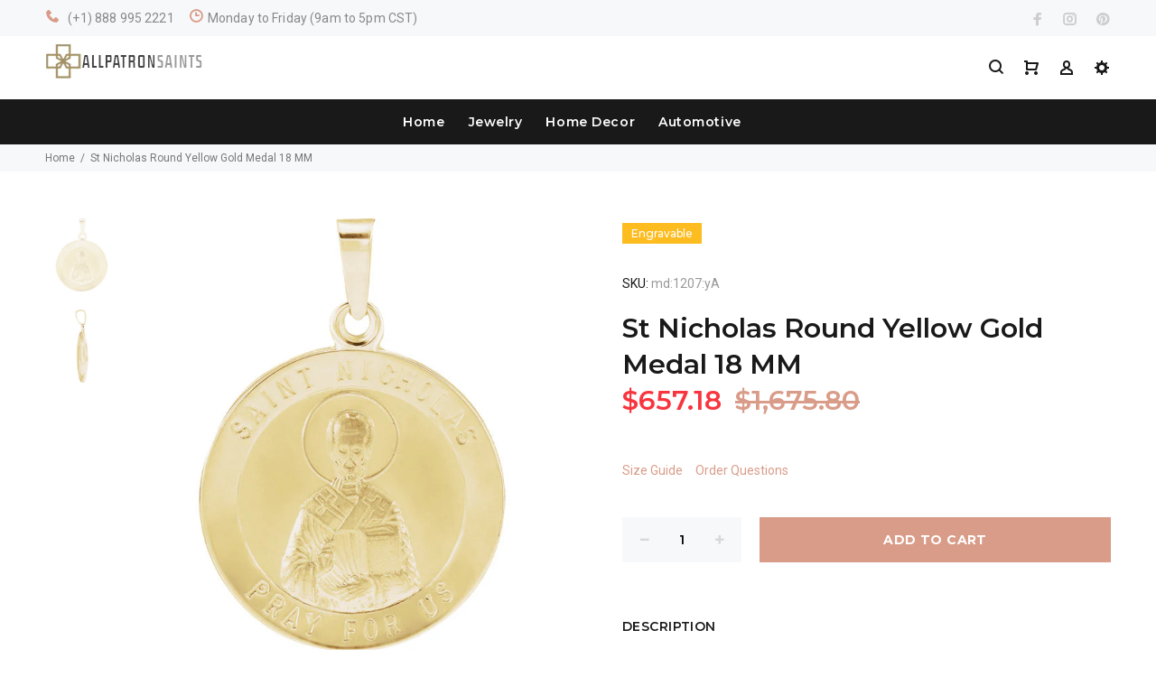

--- FILE ---
content_type: text/html; charset=utf-8
request_url: https://www.allpatronsaints.com/products/st-nicholas-round-yellow-gold-medal-18-mm
body_size: 26092
content:
<!doctype html>
<!--[if IE 9]> <html class="ie9 no-js" lang="en"> <![endif]-->
<!--[if (gt IE 9)|!(IE)]><!--> <html class="no-js" lang="en"> <!--<![endif]-->
<head>
<!-- Google Tag Manager -->
<script>(function(w,d,s,l,i){w[l]=w[l]||[];w[l].push({'gtm.start':
new Date().getTime(),event:'gtm.js'});var f=d.getElementsByTagName(s)[0],
j=d.createElement(s),dl=l!='dataLayer'?'&l='+l:'';j.async=true;j.src=
'https://www.googletagmanager.com/gtm.js?id='+i+dl;f.parentNode.insertBefore(j,f);
})(window,document,'script','dataLayer','GTM-PVLSHR');</script>
<!-- End Google Tag Manager -->

  <meta name="google-site-verification" content="JZHjGScYbbpGYsZZoISR8-ZybFjqVpFtUUBEEsELneA" />
  <!-- v3.0.7 yourstore3 -->
  <!-- Basic page needs ================================================== -->
  <meta charset="utf-8">
  <!--[if IE]><meta http-equiv="X-UA-Compatible" content="IE=edge,chrome=1"><![endif]-->
  <meta name="viewport" content="width=device-width,initial-scale=1">
  <meta name="theme-color" content="#d99c89">
  <meta name="keywords" content="Shopify Template" />
  <meta name="author" content="etheme.com">
  <link rel="canonical" href="https://www.allpatronsaints.com/products/st-nicholas-round-yellow-gold-medal-18-mm"><link rel="shortcut icon" href="//www.allpatronsaints.com/cdn/shop/t/3/assets/favicon.png?v=82634033133127155111538755951" type="image/x-icon" /><!-- Title and description ================================================== --><title>St Nicholas Round Yellow Gold Medal 18 MM
&ndash; www.allpatronsaints.com
</title><meta name="description" content="The Saint Nicholas yellow gold round medal is cast in solid 14 karat yellow gold. This medal has a circular raised area with the words &quot;&quot;SAINT NICHOLAS PRAY FOR US&quot;&quot;. The center is a depiction of Saint Nichloas. St. Nicholas is the patron saint of bakers, brewers, merchants, pawn brokers, travelers, brides, children, s"><!-- Social meta ================================================== --><!-- /snippets/social-meta-tags.liquid -->
<meta property="og:site_name" content="www.allpatronsaints.com">
<meta property="og:url" content="https://www.allpatronsaints.com/products/st-nicholas-round-yellow-gold-medal-18-mm">
<meta property="og:title" content="St Nicholas Round Yellow Gold Medal 18 MM">
<meta property="og:type" content="product">
<meta property="og:description" content="The Saint Nicholas yellow gold round medal is cast in solid 14 karat yellow gold. This medal has a circular raised area with the words &quot;&quot;SAINT NICHOLAS PRAY FOR US&quot;&quot;. The center is a depiction of Saint Nichloas. St. Nicholas is the patron saint of bakers, brewers, merchants, pawn brokers, travelers, brides, children, s"><meta property="og:price:amount" content="657.18">
  <meta property="og:price:currency" content="USD"><meta property="og:image" content="http://www.allpatronsaints.com/cdn/shop/products/8479673edff3df990c78d5585a1f2bb3_1200x1200.jpg?v=1762525539"><meta property="og:image" content="http://www.allpatronsaints.com/cdn/shop/products/ede81962abd9afb9ee2f7a9ab0fc0f2f_1200x1200.jpg?v=1533687528">
<meta property="og:image:secure_url" content="https://www.allpatronsaints.com/cdn/shop/products/8479673edff3df990c78d5585a1f2bb3_1200x1200.jpg?v=1762525539"><meta property="og:image:secure_url" content="https://www.allpatronsaints.com/cdn/shop/products/ede81962abd9afb9ee2f7a9ab0fc0f2f_1200x1200.jpg?v=1533687528">
<meta name="twitter:card" content="summary_large_image">
<meta name="twitter:title" content="St Nicholas Round Yellow Gold Medal 18 MM">
<meta name="twitter:description" content="The Saint Nicholas yellow gold round medal is cast in solid 14 karat yellow gold. This medal has a circular raised area with the words &quot;&quot;SAINT NICHOLAS PRAY FOR US&quot;&quot;. The center is a depiction of Saint Nichloas. St. Nicholas is the patron saint of bakers, brewers, merchants, pawn brokers, travelers, brides, children, s">
<!-- Helpers ================================================== -->

  <!-- CSS ================================================== -->
  <link href="https://fonts.googleapis.com/css?family=Montserrat:100,200,300,400,500,600,700,800,900" rel="stylesheet"><link href="https://fonts.googleapis.com/css?family=Roboto:100,200,300,400,500,600,700,800,900" rel="stylesheet"><link href="//www.allpatronsaints.com/cdn/shop/t/3/assets/theme.css?v=120604337789857902421697950780" rel="stylesheet" type="text/css" media="all" />
<script src="//www.allpatronsaints.com/cdn/shop/t/3/assets/jquery.min.js?v=146653844047132007351528230334"></script>
  
  <!-- Header hook for plugins ================================================== -->
  <script>window.performance && window.performance.mark && window.performance.mark('shopify.content_for_header.start');</script><meta name="google-site-verification" content="JZHjGScYbbpGYsZZoISR8-ZybFjqVpFtUUBEEsELneA">
<meta name="facebook-domain-verification" content="ll0pavpuaim1gbch2k2bqw80ci4fbd">
<meta id="shopify-digital-wallet" name="shopify-digital-wallet" content="/10292461625/digital_wallets/dialog">
<meta name="shopify-checkout-api-token" content="f2dee423b7d83d29f2a1a9b4922aed2b">
<link rel="alternate" type="application/json+oembed" href="https://www.allpatronsaints.com/products/st-nicholas-round-yellow-gold-medal-18-mm.oembed">
<script async="async" src="/checkouts/internal/preloads.js?locale=en-US"></script>
<link rel="preconnect" href="https://shop.app" crossorigin="anonymous">
<script async="async" src="https://shop.app/checkouts/internal/preloads.js?locale=en-US&shop_id=10292461625" crossorigin="anonymous"></script>
<script id="apple-pay-shop-capabilities" type="application/json">{"shopId":10292461625,"countryCode":"US","currencyCode":"USD","merchantCapabilities":["supports3DS"],"merchantId":"gid:\/\/shopify\/Shop\/10292461625","merchantName":"www.allpatronsaints.com","requiredBillingContactFields":["postalAddress","email","phone"],"requiredShippingContactFields":["postalAddress","email","phone"],"shippingType":"shipping","supportedNetworks":["visa","masterCard","amex","discover","elo","jcb"],"total":{"type":"pending","label":"www.allpatronsaints.com","amount":"1.00"},"shopifyPaymentsEnabled":true,"supportsSubscriptions":true}</script>
<script id="shopify-features" type="application/json">{"accessToken":"f2dee423b7d83d29f2a1a9b4922aed2b","betas":["rich-media-storefront-analytics"],"domain":"www.allpatronsaints.com","predictiveSearch":true,"shopId":10292461625,"locale":"en"}</script>
<script>var Shopify = Shopify || {};
Shopify.shop = "allpatronsaints.myshopify.com";
Shopify.locale = "en";
Shopify.currency = {"active":"USD","rate":"1.0"};
Shopify.country = "US";
Shopify.theme = {"name":"install-me-yourstore-v3-0-7","id":22939238457,"schema_name":"Yourstore","schema_version":"3.0.7","theme_store_id":null,"role":"main"};
Shopify.theme.handle = "null";
Shopify.theme.style = {"id":null,"handle":null};
Shopify.cdnHost = "www.allpatronsaints.com/cdn";
Shopify.routes = Shopify.routes || {};
Shopify.routes.root = "/";</script>
<script type="module">!function(o){(o.Shopify=o.Shopify||{}).modules=!0}(window);</script>
<script>!function(o){function n(){var o=[];function n(){o.push(Array.prototype.slice.apply(arguments))}return n.q=o,n}var t=o.Shopify=o.Shopify||{};t.loadFeatures=n(),t.autoloadFeatures=n()}(window);</script>
<script>
  window.ShopifyPay = window.ShopifyPay || {};
  window.ShopifyPay.apiHost = "shop.app\/pay";
  window.ShopifyPay.redirectState = null;
</script>
<script id="shop-js-analytics" type="application/json">{"pageType":"product"}</script>
<script defer="defer" async type="module" src="//www.allpatronsaints.com/cdn/shopifycloud/shop-js/modules/v2/client.init-shop-cart-sync_BT-GjEfc.en.esm.js"></script>
<script defer="defer" async type="module" src="//www.allpatronsaints.com/cdn/shopifycloud/shop-js/modules/v2/chunk.common_D58fp_Oc.esm.js"></script>
<script defer="defer" async type="module" src="//www.allpatronsaints.com/cdn/shopifycloud/shop-js/modules/v2/chunk.modal_xMitdFEc.esm.js"></script>
<script type="module">
  await import("//www.allpatronsaints.com/cdn/shopifycloud/shop-js/modules/v2/client.init-shop-cart-sync_BT-GjEfc.en.esm.js");
await import("//www.allpatronsaints.com/cdn/shopifycloud/shop-js/modules/v2/chunk.common_D58fp_Oc.esm.js");
await import("//www.allpatronsaints.com/cdn/shopifycloud/shop-js/modules/v2/chunk.modal_xMitdFEc.esm.js");

  window.Shopify.SignInWithShop?.initShopCartSync?.({"fedCMEnabled":true,"windoidEnabled":true});

</script>
<script>
  window.Shopify = window.Shopify || {};
  if (!window.Shopify.featureAssets) window.Shopify.featureAssets = {};
  window.Shopify.featureAssets['shop-js'] = {"shop-cart-sync":["modules/v2/client.shop-cart-sync_DZOKe7Ll.en.esm.js","modules/v2/chunk.common_D58fp_Oc.esm.js","modules/v2/chunk.modal_xMitdFEc.esm.js"],"init-fed-cm":["modules/v2/client.init-fed-cm_B6oLuCjv.en.esm.js","modules/v2/chunk.common_D58fp_Oc.esm.js","modules/v2/chunk.modal_xMitdFEc.esm.js"],"shop-cash-offers":["modules/v2/client.shop-cash-offers_D2sdYoxE.en.esm.js","modules/v2/chunk.common_D58fp_Oc.esm.js","modules/v2/chunk.modal_xMitdFEc.esm.js"],"shop-login-button":["modules/v2/client.shop-login-button_QeVjl5Y3.en.esm.js","modules/v2/chunk.common_D58fp_Oc.esm.js","modules/v2/chunk.modal_xMitdFEc.esm.js"],"pay-button":["modules/v2/client.pay-button_DXTOsIq6.en.esm.js","modules/v2/chunk.common_D58fp_Oc.esm.js","modules/v2/chunk.modal_xMitdFEc.esm.js"],"shop-button":["modules/v2/client.shop-button_DQZHx9pm.en.esm.js","modules/v2/chunk.common_D58fp_Oc.esm.js","modules/v2/chunk.modal_xMitdFEc.esm.js"],"avatar":["modules/v2/client.avatar_BTnouDA3.en.esm.js"],"init-windoid":["modules/v2/client.init-windoid_CR1B-cfM.en.esm.js","modules/v2/chunk.common_D58fp_Oc.esm.js","modules/v2/chunk.modal_xMitdFEc.esm.js"],"init-shop-for-new-customer-accounts":["modules/v2/client.init-shop-for-new-customer-accounts_C_vY_xzh.en.esm.js","modules/v2/client.shop-login-button_QeVjl5Y3.en.esm.js","modules/v2/chunk.common_D58fp_Oc.esm.js","modules/v2/chunk.modal_xMitdFEc.esm.js"],"init-shop-email-lookup-coordinator":["modules/v2/client.init-shop-email-lookup-coordinator_BI7n9ZSv.en.esm.js","modules/v2/chunk.common_D58fp_Oc.esm.js","modules/v2/chunk.modal_xMitdFEc.esm.js"],"init-shop-cart-sync":["modules/v2/client.init-shop-cart-sync_BT-GjEfc.en.esm.js","modules/v2/chunk.common_D58fp_Oc.esm.js","modules/v2/chunk.modal_xMitdFEc.esm.js"],"shop-toast-manager":["modules/v2/client.shop-toast-manager_DiYdP3xc.en.esm.js","modules/v2/chunk.common_D58fp_Oc.esm.js","modules/v2/chunk.modal_xMitdFEc.esm.js"],"init-customer-accounts":["modules/v2/client.init-customer-accounts_D9ZNqS-Q.en.esm.js","modules/v2/client.shop-login-button_QeVjl5Y3.en.esm.js","modules/v2/chunk.common_D58fp_Oc.esm.js","modules/v2/chunk.modal_xMitdFEc.esm.js"],"init-customer-accounts-sign-up":["modules/v2/client.init-customer-accounts-sign-up_iGw4briv.en.esm.js","modules/v2/client.shop-login-button_QeVjl5Y3.en.esm.js","modules/v2/chunk.common_D58fp_Oc.esm.js","modules/v2/chunk.modal_xMitdFEc.esm.js"],"shop-follow-button":["modules/v2/client.shop-follow-button_CqMgW2wH.en.esm.js","modules/v2/chunk.common_D58fp_Oc.esm.js","modules/v2/chunk.modal_xMitdFEc.esm.js"],"checkout-modal":["modules/v2/client.checkout-modal_xHeaAweL.en.esm.js","modules/v2/chunk.common_D58fp_Oc.esm.js","modules/v2/chunk.modal_xMitdFEc.esm.js"],"shop-login":["modules/v2/client.shop-login_D91U-Q7h.en.esm.js","modules/v2/chunk.common_D58fp_Oc.esm.js","modules/v2/chunk.modal_xMitdFEc.esm.js"],"lead-capture":["modules/v2/client.lead-capture_BJmE1dJe.en.esm.js","modules/v2/chunk.common_D58fp_Oc.esm.js","modules/v2/chunk.modal_xMitdFEc.esm.js"],"payment-terms":["modules/v2/client.payment-terms_Ci9AEqFq.en.esm.js","modules/v2/chunk.common_D58fp_Oc.esm.js","modules/v2/chunk.modal_xMitdFEc.esm.js"]};
</script>
<script>(function() {
  var isLoaded = false;
  function asyncLoad() {
    if (isLoaded) return;
    isLoaded = true;
    var urls = ["\/\/cdn.shopify.com\/proxy\/56ed28aaa708b646a8602796c9347b322a7edc5cc64090c48f634592aa39ab8d\/stgshoprodcu.blob.core.windows.net\/shopify\/defaulton.js?shop=allpatronsaints.myshopify.com\u0026sp-cache-control=cHVibGljLCBtYXgtYWdlPTkwMA"];
    for (var i = 0; i < urls.length; i++) {
      var s = document.createElement('script');
      s.type = 'text/javascript';
      s.async = true;
      s.src = urls[i];
      var x = document.getElementsByTagName('script')[0];
      x.parentNode.insertBefore(s, x);
    }
  };
  if(window.attachEvent) {
    window.attachEvent('onload', asyncLoad);
  } else {
    window.addEventListener('load', asyncLoad, false);
  }
})();</script>
<script id="__st">var __st={"a":10292461625,"offset":-21600,"reqid":"e0c04b62-6938-430c-9b9e-46ec0db95a12-1769123137","pageurl":"www.allpatronsaints.com\/products\/st-nicholas-round-yellow-gold-medal-18-mm","u":"a7970abb117d","p":"product","rtyp":"product","rid":1539210444857};</script>
<script>window.ShopifyPaypalV4VisibilityTracking = true;</script>
<script id="captcha-bootstrap">!function(){'use strict';const t='contact',e='account',n='new_comment',o=[[t,t],['blogs',n],['comments',n],[t,'customer']],c=[[e,'customer_login'],[e,'guest_login'],[e,'recover_customer_password'],[e,'create_customer']],r=t=>t.map((([t,e])=>`form[action*='/${t}']:not([data-nocaptcha='true']) input[name='form_type'][value='${e}']`)).join(','),a=t=>()=>t?[...document.querySelectorAll(t)].map((t=>t.form)):[];function s(){const t=[...o],e=r(t);return a(e)}const i='password',u='form_key',d=['recaptcha-v3-token','g-recaptcha-response','h-captcha-response',i],f=()=>{try{return window.sessionStorage}catch{return}},m='__shopify_v',_=t=>t.elements[u];function p(t,e,n=!1){try{const o=window.sessionStorage,c=JSON.parse(o.getItem(e)),{data:r}=function(t){const{data:e,action:n}=t;return t[m]||n?{data:e,action:n}:{data:t,action:n}}(c);for(const[e,n]of Object.entries(r))t.elements[e]&&(t.elements[e].value=n);n&&o.removeItem(e)}catch(o){console.error('form repopulation failed',{error:o})}}const l='form_type',E='cptcha';function T(t){t.dataset[E]=!0}const w=window,h=w.document,L='Shopify',v='ce_forms',y='captcha';let A=!1;((t,e)=>{const n=(g='f06e6c50-85a8-45c8-87d0-21a2b65856fe',I='https://cdn.shopify.com/shopifycloud/storefront-forms-hcaptcha/ce_storefront_forms_captcha_hcaptcha.v1.5.2.iife.js',D={infoText:'Protected by hCaptcha',privacyText:'Privacy',termsText:'Terms'},(t,e,n)=>{const o=w[L][v],c=o.bindForm;if(c)return c(t,g,e,D).then(n);var r;o.q.push([[t,g,e,D],n]),r=I,A||(h.body.append(Object.assign(h.createElement('script'),{id:'captcha-provider',async:!0,src:r})),A=!0)});var g,I,D;w[L]=w[L]||{},w[L][v]=w[L][v]||{},w[L][v].q=[],w[L][y]=w[L][y]||{},w[L][y].protect=function(t,e){n(t,void 0,e),T(t)},Object.freeze(w[L][y]),function(t,e,n,w,h,L){const[v,y,A,g]=function(t,e,n){const i=e?o:[],u=t?c:[],d=[...i,...u],f=r(d),m=r(i),_=r(d.filter((([t,e])=>n.includes(e))));return[a(f),a(m),a(_),s()]}(w,h,L),I=t=>{const e=t.target;return e instanceof HTMLFormElement?e:e&&e.form},D=t=>v().includes(t);t.addEventListener('submit',(t=>{const e=I(t);if(!e)return;const n=D(e)&&!e.dataset.hcaptchaBound&&!e.dataset.recaptchaBound,o=_(e),c=g().includes(e)&&(!o||!o.value);(n||c)&&t.preventDefault(),c&&!n&&(function(t){try{if(!f())return;!function(t){const e=f();if(!e)return;const n=_(t);if(!n)return;const o=n.value;o&&e.removeItem(o)}(t);const e=Array.from(Array(32),(()=>Math.random().toString(36)[2])).join('');!function(t,e){_(t)||t.append(Object.assign(document.createElement('input'),{type:'hidden',name:u})),t.elements[u].value=e}(t,e),function(t,e){const n=f();if(!n)return;const o=[...t.querySelectorAll(`input[type='${i}']`)].map((({name:t})=>t)),c=[...d,...o],r={};for(const[a,s]of new FormData(t).entries())c.includes(a)||(r[a]=s);n.setItem(e,JSON.stringify({[m]:1,action:t.action,data:r}))}(t,e)}catch(e){console.error('failed to persist form',e)}}(e),e.submit())}));const S=(t,e)=>{t&&!t.dataset[E]&&(n(t,e.some((e=>e===t))),T(t))};for(const o of['focusin','change'])t.addEventListener(o,(t=>{const e=I(t);D(e)&&S(e,y())}));const B=e.get('form_key'),M=e.get(l),P=B&&M;t.addEventListener('DOMContentLoaded',(()=>{const t=y();if(P)for(const e of t)e.elements[l].value===M&&p(e,B);[...new Set([...A(),...v().filter((t=>'true'===t.dataset.shopifyCaptcha))])].forEach((e=>S(e,t)))}))}(h,new URLSearchParams(w.location.search),n,t,e,['guest_login'])})(!0,!0)}();</script>
<script integrity="sha256-4kQ18oKyAcykRKYeNunJcIwy7WH5gtpwJnB7kiuLZ1E=" data-source-attribution="shopify.loadfeatures" defer="defer" src="//www.allpatronsaints.com/cdn/shopifycloud/storefront/assets/storefront/load_feature-a0a9edcb.js" crossorigin="anonymous"></script>
<script crossorigin="anonymous" defer="defer" src="//www.allpatronsaints.com/cdn/shopifycloud/storefront/assets/shopify_pay/storefront-65b4c6d7.js?v=20250812"></script>
<script data-source-attribution="shopify.dynamic_checkout.dynamic.init">var Shopify=Shopify||{};Shopify.PaymentButton=Shopify.PaymentButton||{isStorefrontPortableWallets:!0,init:function(){window.Shopify.PaymentButton.init=function(){};var t=document.createElement("script");t.src="https://www.allpatronsaints.com/cdn/shopifycloud/portable-wallets/latest/portable-wallets.en.js",t.type="module",document.head.appendChild(t)}};
</script>
<script data-source-attribution="shopify.dynamic_checkout.buyer_consent">
  function portableWalletsHideBuyerConsent(e){var t=document.getElementById("shopify-buyer-consent"),n=document.getElementById("shopify-subscription-policy-button");t&&n&&(t.classList.add("hidden"),t.setAttribute("aria-hidden","true"),n.removeEventListener("click",e))}function portableWalletsShowBuyerConsent(e){var t=document.getElementById("shopify-buyer-consent"),n=document.getElementById("shopify-subscription-policy-button");t&&n&&(t.classList.remove("hidden"),t.removeAttribute("aria-hidden"),n.addEventListener("click",e))}window.Shopify?.PaymentButton&&(window.Shopify.PaymentButton.hideBuyerConsent=portableWalletsHideBuyerConsent,window.Shopify.PaymentButton.showBuyerConsent=portableWalletsShowBuyerConsent);
</script>
<script data-source-attribution="shopify.dynamic_checkout.cart.bootstrap">document.addEventListener("DOMContentLoaded",(function(){function t(){return document.querySelector("shopify-accelerated-checkout-cart, shopify-accelerated-checkout")}if(t())Shopify.PaymentButton.init();else{new MutationObserver((function(e,n){t()&&(Shopify.PaymentButton.init(),n.disconnect())})).observe(document.body,{childList:!0,subtree:!0})}}));
</script>
<link id="shopify-accelerated-checkout-styles" rel="stylesheet" media="screen" href="https://www.allpatronsaints.com/cdn/shopifycloud/portable-wallets/latest/accelerated-checkout-backwards-compat.css" crossorigin="anonymous">
<style id="shopify-accelerated-checkout-cart">
        #shopify-buyer-consent {
  margin-top: 1em;
  display: inline-block;
  width: 100%;
}

#shopify-buyer-consent.hidden {
  display: none;
}

#shopify-subscription-policy-button {
  background: none;
  border: none;
  padding: 0;
  text-decoration: underline;
  font-size: inherit;
  cursor: pointer;
}

#shopify-subscription-policy-button::before {
  box-shadow: none;
}

      </style>
<link rel="stylesheet" media="screen" href="//www.allpatronsaints.com/cdn/shop/t/3/compiled_assets/styles.css?v=404">
<script id="sections-script" data-sections="promo-fixed" defer="defer" src="//www.allpatronsaints.com/cdn/shop/t/3/compiled_assets/scripts.js?v=404"></script>
<script>window.performance && window.performance.mark && window.performance.mark('shopify.content_for_header.end');</script>
  <!-- /Header hook for plugins ================================================== -->
<script>window.__pagefly_analytics_settings__ = {"acceptTracking":true};</script>
 <link href="https://monorail-edge.shopifysvc.com" rel="dns-prefetch">
<script>(function(){if ("sendBeacon" in navigator && "performance" in window) {try {var session_token_from_headers = performance.getEntriesByType('navigation')[0].serverTiming.find(x => x.name == '_s').description;} catch {var session_token_from_headers = undefined;}var session_cookie_matches = document.cookie.match(/_shopify_s=([^;]*)/);var session_token_from_cookie = session_cookie_matches && session_cookie_matches.length === 2 ? session_cookie_matches[1] : "";var session_token = session_token_from_headers || session_token_from_cookie || "";function handle_abandonment_event(e) {var entries = performance.getEntries().filter(function(entry) {return /monorail-edge.shopifysvc.com/.test(entry.name);});if (!window.abandonment_tracked && entries.length === 0) {window.abandonment_tracked = true;var currentMs = Date.now();var navigation_start = performance.timing.navigationStart;var payload = {shop_id: 10292461625,url: window.location.href,navigation_start,duration: currentMs - navigation_start,session_token,page_type: "product"};window.navigator.sendBeacon("https://monorail-edge.shopifysvc.com/v1/produce", JSON.stringify({schema_id: "online_store_buyer_site_abandonment/1.1",payload: payload,metadata: {event_created_at_ms: currentMs,event_sent_at_ms: currentMs}}));}}window.addEventListener('pagehide', handle_abandonment_event);}}());</script>
<script id="web-pixels-manager-setup">(function e(e,d,r,n,o){if(void 0===o&&(o={}),!Boolean(null===(a=null===(i=window.Shopify)||void 0===i?void 0:i.analytics)||void 0===a?void 0:a.replayQueue)){var i,a;window.Shopify=window.Shopify||{};var t=window.Shopify;t.analytics=t.analytics||{};var s=t.analytics;s.replayQueue=[],s.publish=function(e,d,r){return s.replayQueue.push([e,d,r]),!0};try{self.performance.mark("wpm:start")}catch(e){}var l=function(){var e={modern:/Edge?\/(1{2}[4-9]|1[2-9]\d|[2-9]\d{2}|\d{4,})\.\d+(\.\d+|)|Firefox\/(1{2}[4-9]|1[2-9]\d|[2-9]\d{2}|\d{4,})\.\d+(\.\d+|)|Chrom(ium|e)\/(9{2}|\d{3,})\.\d+(\.\d+|)|(Maci|X1{2}).+ Version\/(15\.\d+|(1[6-9]|[2-9]\d|\d{3,})\.\d+)([,.]\d+|)( \(\w+\)|)( Mobile\/\w+|) Safari\/|Chrome.+OPR\/(9{2}|\d{3,})\.\d+\.\d+|(CPU[ +]OS|iPhone[ +]OS|CPU[ +]iPhone|CPU IPhone OS|CPU iPad OS)[ +]+(15[._]\d+|(1[6-9]|[2-9]\d|\d{3,})[._]\d+)([._]\d+|)|Android:?[ /-](13[3-9]|1[4-9]\d|[2-9]\d{2}|\d{4,})(\.\d+|)(\.\d+|)|Android.+Firefox\/(13[5-9]|1[4-9]\d|[2-9]\d{2}|\d{4,})\.\d+(\.\d+|)|Android.+Chrom(ium|e)\/(13[3-9]|1[4-9]\d|[2-9]\d{2}|\d{4,})\.\d+(\.\d+|)|SamsungBrowser\/([2-9]\d|\d{3,})\.\d+/,legacy:/Edge?\/(1[6-9]|[2-9]\d|\d{3,})\.\d+(\.\d+|)|Firefox\/(5[4-9]|[6-9]\d|\d{3,})\.\d+(\.\d+|)|Chrom(ium|e)\/(5[1-9]|[6-9]\d|\d{3,})\.\d+(\.\d+|)([\d.]+$|.*Safari\/(?![\d.]+ Edge\/[\d.]+$))|(Maci|X1{2}).+ Version\/(10\.\d+|(1[1-9]|[2-9]\d|\d{3,})\.\d+)([,.]\d+|)( \(\w+\)|)( Mobile\/\w+|) Safari\/|Chrome.+OPR\/(3[89]|[4-9]\d|\d{3,})\.\d+\.\d+|(CPU[ +]OS|iPhone[ +]OS|CPU[ +]iPhone|CPU IPhone OS|CPU iPad OS)[ +]+(10[._]\d+|(1[1-9]|[2-9]\d|\d{3,})[._]\d+)([._]\d+|)|Android:?[ /-](13[3-9]|1[4-9]\d|[2-9]\d{2}|\d{4,})(\.\d+|)(\.\d+|)|Mobile Safari.+OPR\/([89]\d|\d{3,})\.\d+\.\d+|Android.+Firefox\/(13[5-9]|1[4-9]\d|[2-9]\d{2}|\d{4,})\.\d+(\.\d+|)|Android.+Chrom(ium|e)\/(13[3-9]|1[4-9]\d|[2-9]\d{2}|\d{4,})\.\d+(\.\d+|)|Android.+(UC? ?Browser|UCWEB|U3)[ /]?(15\.([5-9]|\d{2,})|(1[6-9]|[2-9]\d|\d{3,})\.\d+)\.\d+|SamsungBrowser\/(5\.\d+|([6-9]|\d{2,})\.\d+)|Android.+MQ{2}Browser\/(14(\.(9|\d{2,})|)|(1[5-9]|[2-9]\d|\d{3,})(\.\d+|))(\.\d+|)|K[Aa][Ii]OS\/(3\.\d+|([4-9]|\d{2,})\.\d+)(\.\d+|)/},d=e.modern,r=e.legacy,n=navigator.userAgent;return n.match(d)?"modern":n.match(r)?"legacy":"unknown"}(),u="modern"===l?"modern":"legacy",c=(null!=n?n:{modern:"",legacy:""})[u],f=function(e){return[e.baseUrl,"/wpm","/b",e.hashVersion,"modern"===e.buildTarget?"m":"l",".js"].join("")}({baseUrl:d,hashVersion:r,buildTarget:u}),m=function(e){var d=e.version,r=e.bundleTarget,n=e.surface,o=e.pageUrl,i=e.monorailEndpoint;return{emit:function(e){var a=e.status,t=e.errorMsg,s=(new Date).getTime(),l=JSON.stringify({metadata:{event_sent_at_ms:s},events:[{schema_id:"web_pixels_manager_load/3.1",payload:{version:d,bundle_target:r,page_url:o,status:a,surface:n,error_msg:t},metadata:{event_created_at_ms:s}}]});if(!i)return console&&console.warn&&console.warn("[Web Pixels Manager] No Monorail endpoint provided, skipping logging."),!1;try{return self.navigator.sendBeacon.bind(self.navigator)(i,l)}catch(e){}var u=new XMLHttpRequest;try{return u.open("POST",i,!0),u.setRequestHeader("Content-Type","text/plain"),u.send(l),!0}catch(e){return console&&console.warn&&console.warn("[Web Pixels Manager] Got an unhandled error while logging to Monorail."),!1}}}}({version:r,bundleTarget:l,surface:e.surface,pageUrl:self.location.href,monorailEndpoint:e.monorailEndpoint});try{o.browserTarget=l,function(e){var d=e.src,r=e.async,n=void 0===r||r,o=e.onload,i=e.onerror,a=e.sri,t=e.scriptDataAttributes,s=void 0===t?{}:t,l=document.createElement("script"),u=document.querySelector("head"),c=document.querySelector("body");if(l.async=n,l.src=d,a&&(l.integrity=a,l.crossOrigin="anonymous"),s)for(var f in s)if(Object.prototype.hasOwnProperty.call(s,f))try{l.dataset[f]=s[f]}catch(e){}if(o&&l.addEventListener("load",o),i&&l.addEventListener("error",i),u)u.appendChild(l);else{if(!c)throw new Error("Did not find a head or body element to append the script");c.appendChild(l)}}({src:f,async:!0,onload:function(){if(!function(){var e,d;return Boolean(null===(d=null===(e=window.Shopify)||void 0===e?void 0:e.analytics)||void 0===d?void 0:d.initialized)}()){var d=window.webPixelsManager.init(e)||void 0;if(d){var r=window.Shopify.analytics;r.replayQueue.forEach((function(e){var r=e[0],n=e[1],o=e[2];d.publishCustomEvent(r,n,o)})),r.replayQueue=[],r.publish=d.publishCustomEvent,r.visitor=d.visitor,r.initialized=!0}}},onerror:function(){return m.emit({status:"failed",errorMsg:"".concat(f," has failed to load")})},sri:function(e){var d=/^sha384-[A-Za-z0-9+/=]+$/;return"string"==typeof e&&d.test(e)}(c)?c:"",scriptDataAttributes:o}),m.emit({status:"loading"})}catch(e){m.emit({status:"failed",errorMsg:(null==e?void 0:e.message)||"Unknown error"})}}})({shopId: 10292461625,storefrontBaseUrl: "https://www.allpatronsaints.com",extensionsBaseUrl: "https://extensions.shopifycdn.com/cdn/shopifycloud/web-pixels-manager",monorailEndpoint: "https://monorail-edge.shopifysvc.com/unstable/produce_batch",surface: "storefront-renderer",enabledBetaFlags: ["2dca8a86"],webPixelsConfigList: [{"id":"404783138","configuration":"{\"config\":\"{\\\"google_tag_ids\\\":[\\\"G-LECKBW8357\\\",\\\"AW-1019895339\\\",\\\"GT-KV6J4WC\\\"],\\\"target_country\\\":\\\"US\\\",\\\"gtag_events\\\":[{\\\"type\\\":\\\"begin_checkout\\\",\\\"action_label\\\":[\\\"G-LECKBW8357\\\",\\\"AW-1019895339\\\/f6YaCIbQ3LobEKu8qeYD\\\"]},{\\\"type\\\":\\\"search\\\",\\\"action_label\\\":[\\\"G-LECKBW8357\\\",\\\"AW-1019895339\\\/fbs1CJLQ3LobEKu8qeYD\\\"]},{\\\"type\\\":\\\"view_item\\\",\\\"action_label\\\":[\\\"G-LECKBW8357\\\",\\\"AW-1019895339\\\/iuBYCI_Q3LobEKu8qeYD\\\",\\\"MC-WCRZ0YH4HG\\\"]},{\\\"type\\\":\\\"purchase\\\",\\\"action_label\\\":[\\\"G-LECKBW8357\\\",\\\"AW-1019895339\\\/AGTNCIPQ3LobEKu8qeYD\\\",\\\"MC-WCRZ0YH4HG\\\"]},{\\\"type\\\":\\\"page_view\\\",\\\"action_label\\\":[\\\"G-LECKBW8357\\\",\\\"AW-1019895339\\\/pdGyCIzQ3LobEKu8qeYD\\\",\\\"MC-WCRZ0YH4HG\\\"]},{\\\"type\\\":\\\"add_payment_info\\\",\\\"action_label\\\":[\\\"G-LECKBW8357\\\",\\\"AW-1019895339\\\/IUp9CJXQ3LobEKu8qeYD\\\"]},{\\\"type\\\":\\\"add_to_cart\\\",\\\"action_label\\\":[\\\"G-LECKBW8357\\\",\\\"AW-1019895339\\\/voLTCInQ3LobEKu8qeYD\\\"]}],\\\"enable_monitoring_mode\\\":false}\"}","eventPayloadVersion":"v1","runtimeContext":"OPEN","scriptVersion":"b2a88bafab3e21179ed38636efcd8a93","type":"APP","apiClientId":1780363,"privacyPurposes":[],"dataSharingAdjustments":{"protectedCustomerApprovalScopes":["read_customer_address","read_customer_email","read_customer_name","read_customer_personal_data","read_customer_phone"]}},{"id":"361300002","configuration":"{\"pixelCode\":\"CLM1L7JC77U7CO0C36SG\"}","eventPayloadVersion":"v1","runtimeContext":"STRICT","scriptVersion":"22e92c2ad45662f435e4801458fb78cc","type":"APP","apiClientId":4383523,"privacyPurposes":["ANALYTICS","MARKETING","SALE_OF_DATA"],"dataSharingAdjustments":{"protectedCustomerApprovalScopes":["read_customer_address","read_customer_email","read_customer_name","read_customer_personal_data","read_customer_phone"]}},{"id":"165478434","configuration":"{\"pixel_id\":\"572702538165011\",\"pixel_type\":\"facebook_pixel\",\"metaapp_system_user_token\":\"-\"}","eventPayloadVersion":"v1","runtimeContext":"OPEN","scriptVersion":"ca16bc87fe92b6042fbaa3acc2fbdaa6","type":"APP","apiClientId":2329312,"privacyPurposes":["ANALYTICS","MARKETING","SALE_OF_DATA"],"dataSharingAdjustments":{"protectedCustomerApprovalScopes":["read_customer_address","read_customer_email","read_customer_name","read_customer_personal_data","read_customer_phone"]}},{"id":"61014050","eventPayloadVersion":"v1","runtimeContext":"LAX","scriptVersion":"1","type":"CUSTOM","privacyPurposes":["MARKETING"],"name":"Meta pixel (migrated)"},{"id":"129859618","eventPayloadVersion":"1","runtimeContext":"LAX","scriptVersion":"1","type":"CUSTOM","privacyPurposes":["ANALYTICS","MARKETING","SALE_OF_DATA"],"name":"Google Ads Conversion Tracking"},{"id":"shopify-app-pixel","configuration":"{}","eventPayloadVersion":"v1","runtimeContext":"STRICT","scriptVersion":"0450","apiClientId":"shopify-pixel","type":"APP","privacyPurposes":["ANALYTICS","MARKETING"]},{"id":"shopify-custom-pixel","eventPayloadVersion":"v1","runtimeContext":"LAX","scriptVersion":"0450","apiClientId":"shopify-pixel","type":"CUSTOM","privacyPurposes":["ANALYTICS","MARKETING"]}],isMerchantRequest: false,initData: {"shop":{"name":"www.allpatronsaints.com","paymentSettings":{"currencyCode":"USD"},"myshopifyDomain":"allpatronsaints.myshopify.com","countryCode":"US","storefrontUrl":"https:\/\/www.allpatronsaints.com"},"customer":null,"cart":null,"checkout":null,"productVariants":[{"price":{"amount":657.18,"currencyCode":"USD"},"product":{"title":"St Nicholas Round Yellow Gold Medal 18 MM","vendor":"allpatronsaints","id":"1539210444857","untranslatedTitle":"St Nicholas Round Yellow Gold Medal 18 MM","url":"\/products\/st-nicholas-round-yellow-gold-medal-18-mm","type":""},"id":"14788700274745","image":{"src":"\/\/www.allpatronsaints.com\/cdn\/shop\/products\/8479673edff3df990c78d5585a1f2bb3.jpg?v=1762525539"},"sku":"md:1207:yA","title":"Default Title","untranslatedTitle":"Default Title"}],"purchasingCompany":null},},"https://www.allpatronsaints.com/cdn","fcfee988w5aeb613cpc8e4bc33m6693e112",{"modern":"","legacy":""},{"shopId":"10292461625","storefrontBaseUrl":"https:\/\/www.allpatronsaints.com","extensionBaseUrl":"https:\/\/extensions.shopifycdn.com\/cdn\/shopifycloud\/web-pixels-manager","surface":"storefront-renderer","enabledBetaFlags":"[\"2dca8a86\"]","isMerchantRequest":"false","hashVersion":"fcfee988w5aeb613cpc8e4bc33m6693e112","publish":"custom","events":"[[\"page_viewed\",{}],[\"product_viewed\",{\"productVariant\":{\"price\":{\"amount\":657.18,\"currencyCode\":\"USD\"},\"product\":{\"title\":\"St Nicholas Round Yellow Gold Medal 18 MM\",\"vendor\":\"allpatronsaints\",\"id\":\"1539210444857\",\"untranslatedTitle\":\"St Nicholas Round Yellow Gold Medal 18 MM\",\"url\":\"\/products\/st-nicholas-round-yellow-gold-medal-18-mm\",\"type\":\"\"},\"id\":\"14788700274745\",\"image\":{\"src\":\"\/\/www.allpatronsaints.com\/cdn\/shop\/products\/8479673edff3df990c78d5585a1f2bb3.jpg?v=1762525539\"},\"sku\":\"md:1207:yA\",\"title\":\"Default Title\",\"untranslatedTitle\":\"Default Title\"}}]]"});</script><script>
  window.ShopifyAnalytics = window.ShopifyAnalytics || {};
  window.ShopifyAnalytics.meta = window.ShopifyAnalytics.meta || {};
  window.ShopifyAnalytics.meta.currency = 'USD';
  var meta = {"product":{"id":1539210444857,"gid":"gid:\/\/shopify\/Product\/1539210444857","vendor":"allpatronsaints","type":"","handle":"st-nicholas-round-yellow-gold-medal-18-mm","variants":[{"id":14788700274745,"price":65718,"name":"St Nicholas Round Yellow Gold Medal 18 MM","public_title":null,"sku":"md:1207:yA"}],"remote":false},"page":{"pageType":"product","resourceType":"product","resourceId":1539210444857,"requestId":"e0c04b62-6938-430c-9b9e-46ec0db95a12-1769123137"}};
  for (var attr in meta) {
    window.ShopifyAnalytics.meta[attr] = meta[attr];
  }
</script>
<script class="analytics">
  (function () {
    var customDocumentWrite = function(content) {
      var jquery = null;

      if (window.jQuery) {
        jquery = window.jQuery;
      } else if (window.Checkout && window.Checkout.$) {
        jquery = window.Checkout.$;
      }

      if (jquery) {
        jquery('body').append(content);
      }
    };

    var hasLoggedConversion = function(token) {
      if (token) {
        return document.cookie.indexOf('loggedConversion=' + token) !== -1;
      }
      return false;
    }

    var setCookieIfConversion = function(token) {
      if (token) {
        var twoMonthsFromNow = new Date(Date.now());
        twoMonthsFromNow.setMonth(twoMonthsFromNow.getMonth() + 2);

        document.cookie = 'loggedConversion=' + token + '; expires=' + twoMonthsFromNow;
      }
    }

    var trekkie = window.ShopifyAnalytics.lib = window.trekkie = window.trekkie || [];
    if (trekkie.integrations) {
      return;
    }
    trekkie.methods = [
      'identify',
      'page',
      'ready',
      'track',
      'trackForm',
      'trackLink'
    ];
    trekkie.factory = function(method) {
      return function() {
        var args = Array.prototype.slice.call(arguments);
        args.unshift(method);
        trekkie.push(args);
        return trekkie;
      };
    };
    for (var i = 0; i < trekkie.methods.length; i++) {
      var key = trekkie.methods[i];
      trekkie[key] = trekkie.factory(key);
    }
    trekkie.load = function(config) {
      trekkie.config = config || {};
      trekkie.config.initialDocumentCookie = document.cookie;
      var first = document.getElementsByTagName('script')[0];
      var script = document.createElement('script');
      script.type = 'text/javascript';
      script.onerror = function(e) {
        var scriptFallback = document.createElement('script');
        scriptFallback.type = 'text/javascript';
        scriptFallback.onerror = function(error) {
                var Monorail = {
      produce: function produce(monorailDomain, schemaId, payload) {
        var currentMs = new Date().getTime();
        var event = {
          schema_id: schemaId,
          payload: payload,
          metadata: {
            event_created_at_ms: currentMs,
            event_sent_at_ms: currentMs
          }
        };
        return Monorail.sendRequest("https://" + monorailDomain + "/v1/produce", JSON.stringify(event));
      },
      sendRequest: function sendRequest(endpointUrl, payload) {
        // Try the sendBeacon API
        if (window && window.navigator && typeof window.navigator.sendBeacon === 'function' && typeof window.Blob === 'function' && !Monorail.isIos12()) {
          var blobData = new window.Blob([payload], {
            type: 'text/plain'
          });

          if (window.navigator.sendBeacon(endpointUrl, blobData)) {
            return true;
          } // sendBeacon was not successful

        } // XHR beacon

        var xhr = new XMLHttpRequest();

        try {
          xhr.open('POST', endpointUrl);
          xhr.setRequestHeader('Content-Type', 'text/plain');
          xhr.send(payload);
        } catch (e) {
          console.log(e);
        }

        return false;
      },
      isIos12: function isIos12() {
        return window.navigator.userAgent.lastIndexOf('iPhone; CPU iPhone OS 12_') !== -1 || window.navigator.userAgent.lastIndexOf('iPad; CPU OS 12_') !== -1;
      }
    };
    Monorail.produce('monorail-edge.shopifysvc.com',
      'trekkie_storefront_load_errors/1.1',
      {shop_id: 10292461625,
      theme_id: 22939238457,
      app_name: "storefront",
      context_url: window.location.href,
      source_url: "//www.allpatronsaints.com/cdn/s/trekkie.storefront.8d95595f799fbf7e1d32231b9a28fd43b70c67d3.min.js"});

        };
        scriptFallback.async = true;
        scriptFallback.src = '//www.allpatronsaints.com/cdn/s/trekkie.storefront.8d95595f799fbf7e1d32231b9a28fd43b70c67d3.min.js';
        first.parentNode.insertBefore(scriptFallback, first);
      };
      script.async = true;
      script.src = '//www.allpatronsaints.com/cdn/s/trekkie.storefront.8d95595f799fbf7e1d32231b9a28fd43b70c67d3.min.js';
      first.parentNode.insertBefore(script, first);
    };
    trekkie.load(
      {"Trekkie":{"appName":"storefront","development":false,"defaultAttributes":{"shopId":10292461625,"isMerchantRequest":null,"themeId":22939238457,"themeCityHash":"16879119026660255240","contentLanguage":"en","currency":"USD","eventMetadataId":"58b308e3-57a4-458f-962e-e464d0c0ea86"},"isServerSideCookieWritingEnabled":true,"monorailRegion":"shop_domain","enabledBetaFlags":["65f19447"]},"Session Attribution":{},"S2S":{"facebookCapiEnabled":true,"source":"trekkie-storefront-renderer","apiClientId":580111}}
    );

    var loaded = false;
    trekkie.ready(function() {
      if (loaded) return;
      loaded = true;

      window.ShopifyAnalytics.lib = window.trekkie;

      var originalDocumentWrite = document.write;
      document.write = customDocumentWrite;
      try { window.ShopifyAnalytics.merchantGoogleAnalytics.call(this); } catch(error) {};
      document.write = originalDocumentWrite;

      window.ShopifyAnalytics.lib.page(null,{"pageType":"product","resourceType":"product","resourceId":1539210444857,"requestId":"e0c04b62-6938-430c-9b9e-46ec0db95a12-1769123137","shopifyEmitted":true});

      var match = window.location.pathname.match(/checkouts\/(.+)\/(thank_you|post_purchase)/)
      var token = match? match[1]: undefined;
      if (!hasLoggedConversion(token)) {
        setCookieIfConversion(token);
        window.ShopifyAnalytics.lib.track("Viewed Product",{"currency":"USD","variantId":14788700274745,"productId":1539210444857,"productGid":"gid:\/\/shopify\/Product\/1539210444857","name":"St Nicholas Round Yellow Gold Medal 18 MM","price":"657.18","sku":"md:1207:yA","brand":"allpatronsaints","variant":null,"category":"","nonInteraction":true,"remote":false},undefined,undefined,{"shopifyEmitted":true});
      window.ShopifyAnalytics.lib.track("monorail:\/\/trekkie_storefront_viewed_product\/1.1",{"currency":"USD","variantId":14788700274745,"productId":1539210444857,"productGid":"gid:\/\/shopify\/Product\/1539210444857","name":"St Nicholas Round Yellow Gold Medal 18 MM","price":"657.18","sku":"md:1207:yA","brand":"allpatronsaints","variant":null,"category":"","nonInteraction":true,"remote":false,"referer":"https:\/\/www.allpatronsaints.com\/products\/st-nicholas-round-yellow-gold-medal-18-mm"});
      }
    });


        var eventsListenerScript = document.createElement('script');
        eventsListenerScript.async = true;
        eventsListenerScript.src = "//www.allpatronsaints.com/cdn/shopifycloud/storefront/assets/shop_events_listener-3da45d37.js";
        document.getElementsByTagName('head')[0].appendChild(eventsListenerScript);

})();</script>
  <script>
  if (!window.ga || (window.ga && typeof window.ga !== 'function')) {
    window.ga = function ga() {
      (window.ga.q = window.ga.q || []).push(arguments);
      if (window.Shopify && window.Shopify.analytics && typeof window.Shopify.analytics.publish === 'function') {
        window.Shopify.analytics.publish("ga_stub_called", {}, {sendTo: "google_osp_migration"});
      }
      console.error("Shopify's Google Analytics stub called with:", Array.from(arguments), "\nSee https://help.shopify.com/manual/promoting-marketing/pixels/pixel-migration#google for more information.");
    };
    if (window.Shopify && window.Shopify.analytics && typeof window.Shopify.analytics.publish === 'function') {
      window.Shopify.analytics.publish("ga_stub_initialized", {}, {sendTo: "google_osp_migration"});
    }
  }
</script>
<script
  defer
  src="https://www.allpatronsaints.com/cdn/shopifycloud/perf-kit/shopify-perf-kit-3.0.4.min.js"
  data-application="storefront-renderer"
  data-shop-id="10292461625"
  data-render-region="gcp-us-central1"
  data-page-type="product"
  data-theme-instance-id="22939238457"
  data-theme-name="Yourstore"
  data-theme-version="3.0.7"
  data-monorail-region="shop_domain"
  data-resource-timing-sampling-rate="10"
  data-shs="true"
  data-shs-beacon="true"
  data-shs-export-with-fetch="true"
  data-shs-logs-sample-rate="1"
  data-shs-beacon-endpoint="https://www.allpatronsaints.com/api/collect"
></script>
</head> 
<body  id="same_product_height"><div id="shopify-section-header-template" class="shopify-section"><nav class="panel-menu">
  <ul><li>
      <a href="/">Home</a></li><li>
      <a href="/collections">Jewelry</a><ul><li>
          <a href="/collections/patron-saint-medals-pendants">Patron Saint Medals</a><ul><li><a href="/collections/saint-christopher-pendant-medal-necklace">St Christopher Medal</a></li><li><a href="/collections/saint-michael-pendant-medal-necklace">St Michael Medal</a></li><li><a href="/collections/patron-saint-medal-pendant">St Florian Medal</a></li><li><a href="/collections/saint-gerard-pendant-medal-necklace">St Gerard Medal</a></li><li><a href="/collections/saint-jude-pendant-medal-necklace">St Jude Medal</a></li><li><a href="/collections/saint-theresa-pendant-medal-necklace">St Theresa Medal</a></li><li><a href="/collections/st-benedict-medal-pendant-necklaces">St Benedict Medal</a></li><li><a href="/collections/st-lucy-medal">St Lucy Medal</a></li><li><a href="/collections/st-francis-of-assisi">St Francis of Assisi</a></li><li><a href="/collections/patron-saint-medals-pendants">All Saint Medals...</a></li></ul></li><li>
          <a href="/collections/cross-necklaces">Cross Necklaces</a><ul><li><a href="/collections/silver-cross">Silver Cross</a></li><li><a href="/collections/diamond-cross">Diamond Cross</a></li><li><a href="/collections/crucifix">Crucifix</a></li><li><a href="/collections/gold-cross">Gold Cross</a></li><li><a href="/collections/claddagh-necklaces">Claddagh Necklaces</a></li><li><a href="/collections/celtic-cross-pendants">Celtic Cross Pendants</a></li><li><a href="/collections/cz-cross-pendant">CZ Cross Pendant</a></li><li><a href="/collections/youth-crosses">Youth Crosses</a></li></ul></li><li>
          <a href="/collections/devotional-medals">Devotional Medals</a><ul><li><a href="/collections/sacred-heart-of-mary">Sacred Heart of Mary</a></li><li><a href="/collections/miraculous-medal">Miraculous Medal</a></li><li><a href="/collections/sacred-heart-of-jesus">Sacred Heart of Jesus</a></li><li><a href="/collections/our-lady-of-help">Our Lady of Help</a></li><li><a href="/collections/scapular-medal">Scapular Medal</a></li><li><a href="/collections/four-way-medal">Four Way Medal</a></li><li><a href="/collections/pope-benedict-medal">Pope Benedict Medal</a></li></ul></li><li>
          <a href="/collections/communion-jewelry">Communion Jewelry</a><ul><li><a href="/collections/gold-communion-pendants">Gold Communion Pendants</a></li><li><a href="/collections/sterling-silver-communion-pendants">Sterling Silver Communion Pendants</a></li></ul></li><li>
          <a href="/collections/baptismal-jewelry">Baptismal Jewelry</a><ul><li><a href="/collections/gold-baptismal-jewelry">Gold Baptismal Jewelry</a></li><li><a href="/collections/sterling-silver-baptismal-jewelry">Sterling Silver Baptismal Jewelry</a></li></ul></li><li>
          <a href="/collections/chains">Chains</a><ul><li><a href="/collections/yellow-gold-chains">Yellow Gold Chains</a></li><li><a href="/collections/white-gold-chains">White Gold Chains</a></li><li><a href="/collections/sterling-silver-chains">Sterling Silver Chains</a></li></ul></li><li>
          <a href="/collections/jewelry-gift-boxes">Jewelry Gift Boxes</a><ul><li><a href="/collections/wood-jewelry-gift-boxes">Wood Jewelry Gift Boxes</a></li><li><a href="/collections/velvet-jewelry-gift-boxes">Velvet Jewelry Gift Boxes</a></li><li><a href="/collections/leatherette-jewelry-gift-boxes">Leatherette Jewelry Gift Boxes</a></li><li><a href="/collections/suede-jewelry-gift-boxes">Suede Jewelry Gift Boxes</a></li></ul></li><li>
          <a href="/collections/jewelry-cleaning">Jewelry Cleaning</a><ul><li><a href="/collections/polishing-cloths">Polishing Cloths</a></li></ul></li></ul></li><li>
      <a href="/collections">Home Decor</a><ul><li>
          <a href="/collections/wall-crucifixes">Wall Crucifixes</a><ul><li><a href="/collections/wood-wall-crucifixes">Wood Wall Crucifixes</a></li><li><a href="/collections/metal-wall-crucifixes">Metal Wall Crucifixes</a></li></ul></li><li>
          <a href="/collections/baby-wall-crosses">Baby Wall Crosses</a><ul><li><a href="/collections/metal-baby-wall-crosses">Metal Baby Wall Crosses</a></li><li><a href="/collections/enamel-baby-wall-crosses">Enamel Baby Wall Crosses</a></li></ul></li><li>
          <a href="/collections/baptismal-wall-crosses">Baptismal Wall Crosses</a><ul><li><a href="/collections/wood-baptismal-crosses">Wood Baptismal Crosses</a></li><li><a href="/collections/metal-baptismal-crosses">Metal Baptismal Crosses</a></li></ul></li><li>
          <a href="/collections/communion-wall-crosses">Communion Wall Crosses</a><ul><li><a href="/collections/metal-communion-crosses">Metal Communion Crosses</a></li><li><a href="/collections/wood-communion-crosses">Wood Communion Crosses</a></li></ul></li></ul></li><li>
      <a href="/collections">Automotive</a><ul><li>
          <a href="/collections/visor-clips">Visor Clips</a><ul><li><a href="/collections/st-christopher-visor-clips">St Christopher Visor Clips</a></li><li><a href="/collections/st-michael-visor-clips">St Michael Visor Clips</a></li><li><a href="/collections/st-florian-visor-clips">St Florian Visor Clips</a></li><li><a href="/collections/police-visor-clips">Police Visor Clips</a></li><li><a href="/collections/firefighter-visor-clips">Firefighter Visor Clips</a></li><li><a href="/collections/u-s-marine-visor-clips">US Marine Visor Clips</a></li></ul></li></ul></li></ul>
</nav><header class="desctop-menu-large"><div class="tt-color-scheme-01">
  <div class="container">
    <div class="tt-header-row tt-top-row">
      <div class="tt-col-left">
        <div class="tt-box-info">
<ul>
<li>
<i class="icon-h-35"></i> (+1) 888 995 2221</li>
<li>
<i class="icon-h-38"></i>Monday to Friday (9am to 5pm CST) </li>
</ul>
</div>
      </div><div class="tt-col-right ml-auto">
        <ul class="tt-social-icon"><li><a class="icon-g-64" target="_blank" href="https://www.facebook.com/AllPatronSaints"></a></li><li><a class="icon-g-67" target="_blank" href="https://www.instagram.com/allpatronsaints/"></a></li><li><a class="icon-g-70" target="_blank" href="https://www.pinterest.com/AllPatronSaints/"></a></li></ul>
      </div></div>
  </div>
</div><!-- tt-mobile-header -->
<div class="tt-mobile-header">
  <div class="container-fluid">
    <div class="tt-header-row">
      <div class="tt-mobile-parent-menu">
        <div class="tt-menu-toggle">
          <i class="icon-h-27"></i>
        </div>
      </div>
      <!-- search -->
      <div class="tt-mobile-parent-search tt-parent-box"></div>
      <!-- /search --><!-- cart -->
      <div class="tt-mobile-parent-cart tt-parent-box"></div>
      <!-- /cart --><!-- account -->
      <div class="tt-mobile-parent-account tt-parent-box"></div>
      <!-- /account --><!-- currency -->
      <div class="tt-mobile-parent-multi tt-parent-box"></div>
      <!-- /currency --></div>
  </div>
  <div class="container-fluid tt-top-line">
    <div class="row">
      <div class="tt-logo-container">
        <a class="tt-logo tt-logo-alignment" href="/"><img src="//www.allpatronsaints.com/cdn/shop/files/Logo_a567d27f-d2f8-452b-9b37-156c121ddf83_175x.png?v=1614712276"
                           srcset="//www.allpatronsaints.com/cdn/shop/files/Logo_a567d27f-d2f8-452b-9b37-156c121ddf83_175x.png?v=1614712276 1x, //www.allpatronsaints.com/cdn/shop/files/Logo_a567d27f-d2f8-452b-9b37-156c121ddf83_350x.png?v=1614712276 2x"
                           alt=""
                           class="tt-retina"></a>
      </div>
    </div>
  </div>
</div><!-- tt-desktop-header -->
  <div class="tt-desktop-header">    

    <div class="container">
      <div class="tt-header-holder">

        <div class="tt-col-obj tt-obj-logo menu-in-center
" itemscope itemtype="http://schema.org/Organization"><a href="/" class="tt-logo" itemprop="url"><img src="//www.allpatronsaints.com/cdn/shop/files/Logo-175x40_d433b97e-0cec-4ff9-971a-42d616aedd58_175x.png?v=1614712292"
                   srcset="//www.allpatronsaints.com/cdn/shop/files/Logo-175x40_d433b97e-0cec-4ff9-971a-42d616aedd58_175x.png?v=1614712292 1x, //www.allpatronsaints.com/cdn/shop/files/Logo-175x40_d433b97e-0cec-4ff9-971a-42d616aedd58_350x.png?v=1614712292 2x"
                   alt=""
                   class="tt-retina" itemprop="logo" style="top:0px"/></a></div><div class="tt-col-obj tt-obj-options obj-move-right"><!-- tt-search -->
<div class="tt-desctop-parent-search tt-parent-box">
  <div class="tt-search tt-dropdown-obj">
    <button class="tt-dropdown-toggle">
      <i class="icon-h-04"></i>
    </button>
    <div class="tt-dropdown-menu">
      <div class="container">
        <form action="/search" method="get" role="search">
          <div class="tt-col">
            <input type="hidden" name="type" value="product" />
            <input class="tt-search-input"
                   type="search"
                   name="q"
                   placeholder="SEARCH PRODUCTS..."
                   aria-label="SEARCH PRODUCTS...">
            <button type="submit" class="tt-btn-search"></button>
          </div>
          <div class="tt-col">
            <button class="tt-btn-close icon-g-80"></button>
          </div>
          <div class="tt-info-text">What are you Looking for?</div>
        </form>
      </div>
    </div>
  </div>
</div>
<!-- /tt-search --><!-- tt-cart -->
<div class="tt-desctop-parent-cart tt-parent-box">
  <div class="tt-cart tt-dropdown-obj">
    <button class="tt-dropdown-toggle">
      <i class="icon-g-46"></i>
      <span class="tt-badge-cart hide"><span class="pplr_cart_count">
 0
</span></span>
    </button>
    <div class="tt-dropdown-menu">
      <div class="tt-mobile-add">
        <h6 class="tt-title">SHOPPING CART</h6>
        <button class="tt-close">CLOSE</button>
      </div>
      <div class="tt-dropdown-inner">
        <div class="tt-cart-layout">
          <div class="tt-cart-content">

            <a href="/cart" class="tt-cart-empty" title="VIEW CART">
              <i class="icon-g-46"></i>
              <p>No Products in the Cart</p>
            </a>
            
            <div class="tt-cart-box hide">
              <div class="tt-cart-list"></div>
              <div class="flex-align-center header-cart-more-message-js" style="display: none;">
                <a href="/cart" class="btn-link-02" title="View cart">...</a>
              </div>
              <div class="tt-cart-total-row">
                <div class="tt-cart-total-title">TOTAL:</div>
                <div class="tt-cart-total-price"><span class=money>$0.00</span></div>
              </div>
              <div class="tt-cart-btn">
                <div class="tt-item">
                  <a href="/checkout" class="btn">PROCEED TO CHECKOUT</a>
                </div>
                <div class="tt-item">
                  <a href="/cart" class="btn-link-02">VIEW CART</a>
                </div>
              </div>
            </div>

          </div>
        </div>
      </div><div class='item-html-js hide'>
  <div class="tt-item">
    <a href="#" title="View Product">
      <div class="tt-item-img">
        img
      </div>
      <div class="tt-item-descriptions">
        <h2 class="tt-title">title</h2>

        <ul class="tt-add-info">
          <li class="details">details</li>
        </ul>

        <div class="tt-quantity"><span class="qty">qty</span> X</div> <div class="tt-price">price</div>
      </div>
    </a>
    <div class="tt-item-close">
      <a href="/cart/change?id=0&quantity=0" class="tt-btn-close header_delete_cartitem_js" title="Delete"></a>
    </div>
  </div>
</div></div>
  </div>
</div>
<!-- /tt-cart --><!-- tt-account -->
<div class="tt-desctop-parent-account tt-parent-box">
  <div class="tt-account tt-dropdown-obj">
    <button class="tt-dropdown-toggle"><i class="icon-h-36"></i></button>
    <div class="tt-dropdown-menu">
      <div class="tt-mobile-add">
        <button class="tt-close">Close</button>
      </div>
      <div class="tt-dropdown-inner">
        <ul><li><a href="/account/login"><i class="icon-g-93"></i>Sign In</a></li><li><a href="/account/register"><i class="icon-h-22"></i>Register</a></li><li><a href="/checkout"><i class="icon-g-82"></i>Checkout</a></li>
        </ul>
      </div>
    </div>
  </div>
</div>
<!-- /tt-account --><!-- tt-langue and tt-currency -->
<div class="tt-desctop-parent-multi tt-parent-box">
  <div class="tt-multi-obj tt-dropdown-obj">
    <button class="tt-dropdown-toggle"><i class="icon-g-96"></i></button>
    <div class="tt-dropdown-menu">
      <div class="tt-mobile-add">
        <button class="tt-close">Close</button>
      </div>
      <div class="tt-dropdown-inner"><ul class="currency"><li data-currency="USD" class="active"><a href="#">$&nbsp;&nbsp;US Dollars</a></li><li data-currency="EUR"><a href="#">€&nbsp;&nbsp;Euro</a></li><li data-currency="GBP"><a href="#">&pound;&nbsp;&nbsp;British Pounds</a></li></ul></div>
    </div>
  </div>
</div>
<!-- /tt-langue and tt-currency --></div>

      </div>
    </div><div class="tt-color-scheme-01 menubackground"><div class="container single-menu">
        <div class="tt-header-holder">
          <div class="tt-obj-menu obj-aligment-center">
            <div class="tt-desctop-parent-menu tt-parent-box">
              <div class="tt-desctop-menu tt-hover-02"><nav>
  <ul><li class="dropdown tt-megamenu-col-01" >
      <a href="/">Home</a></li><li class="dropdown megamenu" >
      <a href="/collections">Jewelry</a><div class="dropdown-menu">
  <div class="row">
    <div class="col-sm-9">
      <div class="row tt-col-list"><div class="col-sm-4">
          <a href="/collections/patron-saint-medals-pendants" class="tt-title-submenu">
            Patron Saint Medals
</a><ul class="tt-megamenu-submenu"><li>
              <a href="/collections/saint-christopher-pendant-medal-necklace"><span>St Christopher Medal</span></a></li><li>
              <a href="/collections/saint-michael-pendant-medal-necklace"><span>St Michael Medal</span></a></li><li>
              <a href="/collections/patron-saint-medal-pendant"><span>St Florian Medal</span></a></li><li>
              <a href="/collections/saint-gerard-pendant-medal-necklace"><span>St Gerard Medal</span></a></li><li>
              <a href="/collections/saint-jude-pendant-medal-necklace"><span>St Jude Medal</span></a></li><li>
              <a href="/collections/saint-theresa-pendant-medal-necklace"><span>St Theresa Medal</span></a></li><li>
              <a href="/collections/st-benedict-medal-pendant-necklaces"><span>St Benedict Medal</span></a></li><li>
              <a href="/collections/st-lucy-medal"><span>St Lucy Medal</span></a></li><li>
              <a href="/collections/st-francis-of-assisi"><span>St Francis of Assisi</span></a></li><li>
              <a href="/collections/patron-saint-medals-pendants"><span>All Saint Medals...</span></a></li></ul></div><div class="col-sm-4">
          <a href="/collections/cross-necklaces" class="tt-title-submenu">
            Cross Necklaces
</a><ul class="tt-megamenu-submenu"><li>
              <a href="/collections/silver-cross"><span>Silver Cross</span></a></li><li>
              <a href="/collections/diamond-cross"><span>Diamond Cross</span></a></li><li>
              <a href="/collections/crucifix"><span>Crucifix</span></a></li><li>
              <a href="/collections/gold-cross"><span>Gold Cross</span></a></li><li>
              <a href="/collections/claddagh-necklaces"><span>Claddagh Necklaces</span></a></li><li>
              <a href="/collections/celtic-cross-pendants"><span>Celtic Cross Pendants</span></a></li><li>
              <a href="/collections/cz-cross-pendant"><span>CZ Cross Pendant</span></a></li><li>
              <a href="/collections/youth-crosses"><span>Youth Crosses</span></a></li></ul></div><div class="col-sm-4">
          <a href="/collections/devotional-medals" class="tt-title-submenu">
            Devotional Medals
</a><ul class="tt-megamenu-submenu"><li>
              <a href="/collections/sacred-heart-of-mary"><span>Sacred Heart of Mary</span></a></li><li>
              <a href="/collections/miraculous-medal"><span>Miraculous Medal</span></a></li><li>
              <a href="/collections/sacred-heart-of-jesus"><span>Sacred Heart of Jesus</span></a></li><li>
              <a href="/collections/our-lady-of-help"><span>Our Lady of Help</span></a></li><li>
              <a href="/collections/scapular-medal"><span>Scapular Medal</span></a></li><li>
              <a href="/collections/four-way-medal"><span>Four Way Medal</span></a></li><li>
              <a href="/collections/pope-benedict-medal"><span>Pope Benedict Medal</span></a></li></ul></div><div class="col-sm-4">
          <a href="/collections/communion-jewelry" class="tt-title-submenu">
            Communion Jewelry
</a><ul class="tt-megamenu-submenu"><li>
              <a href="/collections/gold-communion-pendants"><span>Gold Communion Pendants</span></a></li><li>
              <a href="/collections/sterling-silver-communion-pendants"><span>Sterling Silver Communion Pendants</span></a></li></ul></div><div class="col-sm-4">
          <a href="/collections/baptismal-jewelry" class="tt-title-submenu">
            Baptismal Jewelry
</a><ul class="tt-megamenu-submenu"><li>
              <a href="/collections/gold-baptismal-jewelry"><span>Gold Baptismal Jewelry</span></a></li><li>
              <a href="/collections/sterling-silver-baptismal-jewelry"><span>Sterling Silver Baptismal Jewelry</span></a></li></ul></div><div class="col-sm-4">
          <a href="/collections/chains" class="tt-title-submenu">
            Chains
</a><ul class="tt-megamenu-submenu"><li>
              <a href="/collections/yellow-gold-chains"><span>Yellow Gold Chains</span></a></li><li>
              <a href="/collections/white-gold-chains"><span>White Gold Chains</span></a></li><li>
              <a href="/collections/sterling-silver-chains"><span>Sterling Silver Chains</span></a></li></ul></div><div class="col-sm-4">
          <a href="/collections/jewelry-gift-boxes" class="tt-title-submenu">
            Jewelry Gift Boxes
</a><ul class="tt-megamenu-submenu"><li>
              <a href="/collections/wood-jewelry-gift-boxes"><span>Wood Jewelry Gift Boxes</span></a></li><li>
              <a href="/collections/velvet-jewelry-gift-boxes"><span>Velvet Jewelry Gift Boxes</span></a></li><li>
              <a href="/collections/leatherette-jewelry-gift-boxes"><span>Leatherette Jewelry Gift Boxes</span></a></li><li>
              <a href="/collections/suede-jewelry-gift-boxes"><span>Suede Jewelry Gift Boxes</span></a></li></ul></div><div class="col-sm-4">
          <a href="/collections/jewelry-cleaning" class="tt-title-submenu">
            Jewelry Cleaning
</a><ul class="tt-megamenu-submenu"><li>
              <a href="/collections/polishing-cloths"><span>Polishing Cloths</span></a></li></ul></div></div>
    </div><div class="col-sm-3"><div class="tt-offset-7">
        <a href="https://www.allpatronsaints.com/collections/patron-saint-medals-pendants?constraint=engravable" class="tt-promo-02"><img class="lazyload"
               data-src="//www.allpatronsaints.com/cdn/shop/files/SaintChristopherEngravable40x430px_410x.jpg?v=1752856705"
               alt=""/><div class="tt-description tt-point-h-l tt-point-v-t">
            <div class="tt-description-wrapper">
              <div class="tt-title-small" style="color:#ffffff">ENGRAVABLE</div>
              <div class="tt-title-xlarge" style="color:#ffffff"></div>
              <p style="color:#ffffff"></p><span class="btn-underline tt-obj-bottom" style="color:#ffffff; border-color:#ffffff;">SHOP NOW!</span></div>
          </div>
        </a>
      </div></div></div></div></li><li class="dropdown megamenu" >
      <a href="/collections">Home Decor</a><div class="dropdown-menu">
  <div class="row">
    <div class="col-sm-12">
      <div class="row tt-col-list"><div class="col-sm-3">
          <a href="/collections/wall-crucifixes" class="tt-title-submenu">
            Wall Crucifixes
</a><ul class="tt-megamenu-submenu"><li>
              <a href="/collections/wood-wall-crucifixes"><span>Wood Wall Crucifixes</span></a></li><li>
              <a href="/collections/metal-wall-crucifixes"><span>Metal Wall Crucifixes</span></a></li></ul></div><div class="col-sm-3">
          <a href="/collections/baby-wall-crosses" class="tt-title-submenu">
            Baby Wall Crosses
</a><ul class="tt-megamenu-submenu"><li>
              <a href="/collections/metal-baby-wall-crosses"><span>Metal Baby Wall Crosses</span></a></li><li>
              <a href="/collections/enamel-baby-wall-crosses"><span>Enamel Baby Wall Crosses</span></a></li></ul></div><div class="col-sm-3">
          <a href="/collections/baptismal-wall-crosses" class="tt-title-submenu">
            Baptismal Wall Crosses
</a><ul class="tt-megamenu-submenu"><li>
              <a href="/collections/wood-baptismal-crosses"><span>Wood Baptismal Crosses</span></a></li><li>
              <a href="/collections/metal-baptismal-crosses"><span>Metal Baptismal Crosses</span></a></li></ul></div><div class="col-sm-3">
          <a href="/collections/communion-wall-crosses" class="tt-title-submenu">
            Communion Wall Crosses
</a><ul class="tt-megamenu-submenu"><li>
              <a href="/collections/metal-communion-crosses"><span>Metal Communion Crosses</span></a></li><li>
              <a href="/collections/wood-communion-crosses"><span>Wood Communion Crosses</span></a></li></ul></div></div>
    </div></div></div></li><li class="dropdown megamenu" >
      <a href="/collections">Automotive</a><div class="dropdown-menu">
  <div class="row">
    <div class="col-sm-12">
      <div class="row tt-col-list"><div class="col-sm-4">
          <a href="/collections/visor-clips" class="tt-title-submenu">
            Visor Clips
</a><ul class="tt-megamenu-submenu"><li>
              <a href="/collections/st-christopher-visor-clips"><span>St Christopher Visor Clips</span></a></li><li>
              <a href="/collections/st-michael-visor-clips"><span>St Michael Visor Clips</span></a></li><li>
              <a href="/collections/st-florian-visor-clips"><span>St Florian Visor Clips</span></a></li><li>
              <a href="/collections/police-visor-clips"><span>Police Visor Clips</span></a></li><li>
              <a href="/collections/firefighter-visor-clips"><span>Firefighter Visor Clips</span></a></li><li>
              <a href="/collections/u-s-marine-visor-clips"><span>US Marine Visor Clips</span></a></li></ul></div></div>
    </div></div></div></li></ul>
</nav></div>
            </div>
          </div>
        </div>
      </div></div></div>
  <!-- stuck nav -->
  <div class="tt-stuck-nav">
    <div class="container">
      <div class="tt-header-row ">
        <div class="tt-stuck-parent-menu"></div>
        <div class="tt-stuck-parent-search tt-parent-box"></div><div class="tt-stuck-parent-cart tt-parent-box"></div><div class="tt-stuck-parent-account tt-parent-box"></div><div class="tt-stuck-parent-multi tt-parent-box"></div></div>
    </div>
  </div>
</header>



</div>
<div class="tt-breadcrumb">
  <div class="container">
    <ul>
      <li><a href="/">Home</a></li><li><span>St Nicholas Round Yellow Gold Medal 18 MM</span></li></ul>
  </div>
</div><div id="tt-pageContent" class="show_unavailable_variants">
    <div itemscope itemtype="http://schema.org/Product" class="product_page_mobile_slider_no_margin_top">
  <meta itemprop="name" content="St Nicholas Round Yellow Gold Medal 18 MM">
  <meta itemprop="url" content="https://www.allpatronsaints.com/products/st-nicholas-round-yellow-gold-medal-18-mm">
  <meta itemprop="image" content="//www.allpatronsaints.com/cdn/shop/products/8479673edff3df990c78d5585a1f2bb3_800x.jpg?v=1762525539">

  <div id="shopify-section-product-template" class="shopify-section"><div class="container-indent">
  <div class="tt-mobile-product-slider visible-xs arrow-location-center slick-animated-show-js"><div><img data-image-id="5376575733817" srcset="//www.allpatronsaints.com/cdn/shop/products/8479673edff3df990c78d5585a1f2bb3_600x.jpg?v=1762525539" data-lazy="//www.allpatronsaints.com/cdn/shop/products/8479673edff3df990c78d5585a1f2bb3_1024x1024.jpg?v=1762525539" alt="St Nicholas Round Yellow Gold Medal 18 MM"></div><div><img data-image-id="5376575766585" srcset="//www.allpatronsaints.com/cdn/shop/products/ede81962abd9afb9ee2f7a9ab0fc0f2f_600x.jpg?v=1533687528" data-lazy="//www.allpatronsaints.com/cdn/shop/products/ede81962abd9afb9ee2f7a9ab0fc0f2f_1024x1024.jpg?v=1533687528" alt="St Nicholas Round Yellow Gold Medal 18 MM"></div></div>
  <div class="container">
    <div class="row">
      <div class="col-md-12 col-lg-6 hidden-xs">
  <div class="tt-product-vertical-layout">
    <div class="tt-product-single-img" data-scrollzoom="true">
      <div>
        <img class="zoom-product"
             src='//www.allpatronsaints.com/cdn/shop/products/8479673edff3df990c78d5585a1f2bb3_1024x1024.jpg?v=1762525539'
             data-zoom-image="//www.allpatronsaints.com/cdn/shop/products/8479673edff3df990c78d5585a1f2bb3_2048x2048.jpg?v=1762525539"
             alt="St Nicholas Round Yellow Gold Medal 18 MM"  data-image-id="" />
      </div>
    </div><div class="tt-product-single-carousel-vertical">
      <ul id="smallGallery" class="tt-slick-button-vertical slick-animated-show-js"><li>
          <a href="#" class="zoomGalleryActive" data-image="//www.allpatronsaints.com/cdn/shop/products/8479673edff3df990c78d5585a1f2bb3_1024x1024.jpg?v=1762525539" data-zoom-image="//www.allpatronsaints.com/cdn/shop/products/8479673edff3df990c78d5585a1f2bb3_2048x2048.jpg?v=1762525539" data-target="5376575733817">
            <img   data-image-id="5376575733817" srcset="//www.allpatronsaints.com/cdn/shop/products/8479673edff3df990c78d5585a1f2bb3_200x.jpg?v=1762525539" data-lazy="//www.allpatronsaints.com/cdn/shop/products/8479673edff3df990c78d5585a1f2bb3_medium.jpg?v=1762525539" alt="St Nicholas Round Yellow Gold Medal 18 MM">
          </a>
        </li><li>
          <a href="#" data-image="//www.allpatronsaints.com/cdn/shop/products/ede81962abd9afb9ee2f7a9ab0fc0f2f_1024x1024.jpg?v=1533687528" data-zoom-image="//www.allpatronsaints.com/cdn/shop/products/ede81962abd9afb9ee2f7a9ab0fc0f2f_2048x2048.jpg?v=1533687528" data-target="5376575766585">
            <img   data-image-id="5376575766585" srcset="//www.allpatronsaints.com/cdn/shop/products/ede81962abd9afb9ee2f7a9ab0fc0f2f_200x.jpg?v=1533687528" data-lazy="//www.allpatronsaints.com/cdn/shop/products/ede81962abd9afb9ee2f7a9ab0fc0f2f_medium.jpg?v=1533687528" alt="St Nicholas Round Yellow Gold Medal 18 MM">
          </a>
        </li>
      </ul>
    </div></div>
</div>
      <div class="col-md-12 col-lg-6">
      	<div class="tt-product-single-info"><div class="tt-wrapper">
    <div class="tt-label">
      <div class="tt-label tt-label-our-fatured">Engravable</div>
    </div>
  </div><div class="tt-add-info">
    <ul><li class="sku-js"><span>SKU:</span> <span>md:1207:yA</span></li></ul>
  </div><h1 class="tt-title" itemprop="name">St Nicholas Round Yellow Gold Medal 18 MM</h1><div itemprop="offers" itemscope itemtype="http://schema.org/Offer">
    <meta itemprop="priceCurrency" content="USD">
    <link itemprop="availability" href="http://schema.org/InStock">
    <div class="tt-price" itemprop="price" content="657.18"><span class="sale-price"><span class=money>$657.18</span></span>
      <span class="old-price"><span class=money>$1,675.80</span></span></div>
  </div><div class="tt-review" title="Go to review">
    <div class="rating">
      <span class="shopify-product-reviews-badge" data-id="1539210444857"></span>
    </div>
  </div><div class="tt-swatches-container tt-swatches-container-js"></div>
  <div class="tt-wrapper product-information-buttons"><a data-toggle="modal" data-target="#modalProductInfo" href="#">Size Guide</a><a data-toggle="modal" data-target="#modalProductInfo-02" href="#">Order Questions</a></div><div class="tt-wrapper"><form method="post" action="/cart/add" id="product_form_1539210444857" accept-charset="UTF-8" class="shopify-product-form" enctype="multipart/form-data"><input type="hidden" name="form_type" value="product" /><input type="hidden" name="utf8" value="✓" /><input type="hidden" class="input_variant" name="id" value="14788700274745">
   <div style="display:flex">
    



<script type='text/javascript'>
  if (typeof product_personalizer == 'undefined') {
  var product_personalizer = {"cstmfy_req":"1"};
  }
  if (typeof pplr_product == 'undefined') {
  var pplr_product = {"id":1539210444857,"title":"St Nicholas Round Yellow Gold Medal 18 MM","handle":"st-nicholas-round-yellow-gold-medal-18-mm","description":"The Saint Nicholas yellow gold round medal is cast in solid 14 karat yellow gold. This medal has a circular raised area with the words \"\"SAINT NICHOLAS PRAY FOR US\"\". The center is a depiction of Saint Nichloas. St. Nicholas is the patron saint of bakers, brewers, merchants, pawn brokers, travelers, brides, children, sailors, Greece and Russia. The medal is 18 MM in size.","published_at":"2018-08-07T19:18:48-05:00","created_at":"2018-08-07T19:18:48-05:00","vendor":"allpatronsaints","type":"","tags":["14K Yellow Gold","Engravable","patron saint medals","st nicholas"],"price":65718,"price_min":65718,"price_max":65718,"available":true,"price_varies":false,"compare_at_price":167580,"compare_at_price_min":167580,"compare_at_price_max":167580,"compare_at_price_varies":false,"variants":[{"id":14788700274745,"title":"Default Title","option1":"Default Title","option2":null,"option3":null,"sku":"md:1207:yA","requires_shipping":true,"taxable":true,"featured_image":null,"available":true,"name":"St Nicholas Round Yellow Gold Medal 18 MM","public_title":null,"options":["Default Title"],"price":65718,"weight":0,"compare_at_price":167580,"inventory_management":"shopify","barcode":"","requires_selling_plan":false,"selling_plan_allocations":[]}],"images":["\/\/www.allpatronsaints.com\/cdn\/shop\/products\/8479673edff3df990c78d5585a1f2bb3.jpg?v=1762525539","\/\/www.allpatronsaints.com\/cdn\/shop\/products\/ede81962abd9afb9ee2f7a9ab0fc0f2f.jpg?v=1533687528"],"featured_image":"\/\/www.allpatronsaints.com\/cdn\/shop\/products\/8479673edff3df990c78d5585a1f2bb3.jpg?v=1762525539","options":["Title"],"media":[{"alt":null,"id":2044439035961,"position":1,"preview_image":{"aspect_ratio":1.0,"height":640,"width":640,"src":"\/\/www.allpatronsaints.com\/cdn\/shop\/products\/8479673edff3df990c78d5585a1f2bb3.jpg?v=1762525539"},"aspect_ratio":1.0,"height":640,"media_type":"image","src":"\/\/www.allpatronsaints.com\/cdn\/shop\/products\/8479673edff3df990c78d5585a1f2bb3.jpg?v=1762525539","width":640},{"alt":null,"id":2044439068729,"position":2,"preview_image":{"aspect_ratio":1.0,"height":640,"width":640,"src":"\/\/www.allpatronsaints.com\/cdn\/shop\/products\/ede81962abd9afb9ee2f7a9ab0fc0f2f.jpg?v=1533687528"},"aspect_ratio":1.0,"height":640,"media_type":"image","src":"\/\/www.allpatronsaints.com\/cdn\/shop\/products\/ede81962abd9afb9ee2f7a9ab0fc0f2f.jpg?v=1533687528","width":640}],"requires_selling_plan":false,"selling_plan_groups":[],"content":"The Saint Nicholas yellow gold round medal is cast in solid 14 karat yellow gold. This medal has a circular raised area with the words \"\"SAINT NICHOLAS PRAY FOR US\"\". The center is a depiction of Saint Nichloas. St. Nicholas is the patron saint of bakers, brewers, merchants, pawn brokers, travelers, brides, children, sailors, Greece and Russia. The medal is 18 MM in size."};
  }
  if (typeof pplr_money_formate == 'undefined') {
  var pplr_money_formate = "\u003cspan class=money\u003e${{amount}}\u003c\/span\u003e";
  }
 
  
</script>  
<div id="pplr-1539210444857" class="product-personalizer" data-handle="st-nicholas-round-yellow-gold-medal-18-mm"></div>
<script async  src="//cdn-zeptoapps.com/product-personalizer/canvas-script.php?shop=allpatronsaints.myshopify.com&prid=1539210444857"></script>






    </div>
    <div class="tt-row-custom-01">
      <div class="col-item">
        <div class="tt-input-counter style-01">
          <span class="minus-btn"></span>
          <input type="text" name="quantity" value="1" size="5">
          <span class="plus-btn"></span>
        </div>
      </div>
      <div class="col-item">          
        <button name="add" type="submit" class="btn btn-lg btn-addtocart addtocart-js"><span class="icon icon-shopping_basket"></span> <span>ADD TO CART</span></button>
      </div>
    </div>
    
<input type="hidden" name="product-id" value="1539210444857" /><input type="hidden" name="section-id" value="product-template" /></form></div><div class="tt-wrapper">
    <div class="tt-add-info">
      <ul></ul>
    </div>
  </div><div class="tt-collapse-block"><div class="tt-item active">
      <div class="tt-collapse-title">DESCRIPTION</div>
      <div class="tt-collapse-content" itemprop="description">The Saint Nicholas yellow gold round medal is cast in solid 14 karat yellow gold. This medal has a circular raised area with the words ""SAINT NICHOLAS PRAY FOR US"". The center is a depiction of Saint Nichloas. St. Nicholas is the patron saint of bakers, brewers, merchants, pawn brokers, travelers, brides, children, sailors, Greece and Russia. The medal is 18 MM in size.</div>
    </div></div>

</div><!-- modal (quickViewModal) -->
<div class="modal fade"  id="modalProductInfo" tabindex="-1" role="dialog" aria-label="myModalLabel" aria-hidden="true">
  <div class="modal-dialog modal-lg">
    <div class="modal-content ">
      <div class="modal-header">
        <button type="button" class="close" data-dismiss="modal" aria-hidden="true"><span class="icon icon-clear"></span></button>
      </div>
      <div class="modal-body">
        <div class="tt-layout-product-info">
          <h6 class="tt-title">SIZE GUIDE</h6>
<p>This is an approximate conversion table.</p>
<div class="tt-table-responsive-md">
<table class="tt-table-modal-info">
<thead>
<tr>
<th>MM</th>
<th>INCHES</th>
<th>US Coin</th>
</tr>
</thead>
<tbody>
<tr>
<td>15</td>
<td>.59</td>
<td> </td>
</tr>
<tr>
<td>18</td>
<td>.70</td>
<td>Dime</td>
</tr>
<tr>
<td>20</td>
<td>.78</td>
<td>Penny</td>
</tr>
<tr>
<td>22</td>
<td>.86</td>
<td>Nickel</td>
</tr>
<tr>
<td>25</td>
<td>.98</td>
<td>Quarter</td>
</tr>
<tr>
<td>30</td>
<td>1.18</td>
<td>Half Dollar</td>
</tr>
<tr>
<td>33</td>
<td>1.29</td>
<td> </td>
</tr>
<tr>
<td>38</td>
<td>1.49</td>
<td>Dollar</td>
</tr>
</tbody>
</table>
</div>
        </div>
      </div>
    </div>
  </div>
</div><div class="modal fade"  id="modalProductInfo-02" tabindex="-1" role="dialog" aria-label="myModalLabel" aria-hidden="true">
  <div class="modal-dialog modal-lg">
    <div class="modal-content ">
      <div class="modal-header">
        <button type="button" class="close" data-dismiss="modal" aria-hidden="true"><span class="icon icon-clear"></span></button>
      </div>
      <div class="modal-body">
        <div class="tt-layout-product-info-02">
          <h6 class="tt-title">RISK FREE SHOPPING</h6>
<ul>
	<li>Complimentary USPS 1st Class shipping. 1 to 5 business days</li>
	<li>30 day no questions asked return policy. Excludes personalized items</li>
	<li>We pay for return shipping</li>
    <li>Lifetime warranty</li>
</ul>
<h6 class="tt-title">ENGRAVING</h6>
<ul>
	<li>Engraved items are shipped same day when the order is placed before noon CST</li>
	<li>Engraved items are not refundable</li>	
    <li>Lifetime warranty</li>
</ul>
<h6 class="tt-title">SHIPPING</h6>
<ul>
	<li>Complimentary USPS 1st Class shipping. 1 to 5 business days</li>
	<li>$10 USPS Priority shipping. 1 to 3 business days</li>
	<li>Next-day and Express delivery options also available</li>
    <li>We ship via USPS, FEDEX, and UPS</li>
	<li>We ship same day for orders placed before noon CST.</li>
	<li>See the delivery FAQs for details on shipping methods, costs and delivery times</li>
</ul>
<h6 class="tt-title">RETURNS AND EXCHANGES</h6>
<ul>
	<li>Easy and complimentary, within 30 days</li>
    <li>Email us at sales@allpatronsaints for a prepaid return shipping label</li>
	<li>See conditions and procedure in our return FAQs</li>
</ul>
        </div>
      </div>
    </div>
  </div>
</div><script>
  $(function() {
    /* For buy now button */
    function changeBuyNowName(){
      var $buyinoneclick = $('.buyinoneclick');
      var buttonname = $buyinoneclick.data("buttonname");
      var loadname = $buyinoneclick.data("loading");
      if($buyinoneclick.length == 0) return false;
      $buyinoneclick.first().bind('DOMNodeInserted', function() {
        $(this).unbind('DOMNodeInserted');
        var $shopifypaymentbutton = $(this).find(".shopify-payment-button__button");
        if($shopifypaymentbutton.length){
          $buyinoneclick.hide();
          setTimeout(
            function(){
              if($(".shopify-payment-button__button").hasClass("shopify-payment-button__button--branded")){
                $(".shopify-payment-button__button")
                .on("click", function(){
                  $(this).parent().replaceWith('<p class="tt-loading-text">' + loadname + '</p>')
                })
                .find('span[aria-hidden=true]').first().text(buttonname+' ');
              }
              else{
                $(".shopify-payment-button__button")
                .on("click", function(){
                  $(this).parent().replaceWith('<p class="tt-loading-text">' + loadname + '</p>')
                })
                .text(buttonname);
              }
              $buyinoneclick.fadeIn()
            }, 300);
        }
      });
    }
    changeBuyNowName();
    
    /* Swatches */
    function productPageJsonLoaded(json_data) {
      var str = '{}';
      var sw_history = Boolean(true);
      var show_unavailable_options = $('.show_unavailable_variants').length > 0;
      var cur_opt = str != '' ? JSON.parse('{}') : '';
	  var full_opt = cur_opt != '' ? $.extend( texture_obj, cur_opt ) : texture_obj;
      _selectedByDefault = true;
      var group1 = new SwatchesConstructor(json_data, {contentParent: '.tt-swatches-container-js', enableHistoryState: sw_history, callback: productPageVariant, externalImagesObject: full_opt, externalColors: colors_value, colorWithBorder: color_with_border, productHandle:'st-nicholas-round-yellow-gold-medal-18-mm', designOption1:'getButtonHtml', designOption2:'getButtonHtml', designOption3:'getButtonHtml', selectedByDefault: _selectedByDefault, show_unavailable_options: show_unavailable_options });
      json_data = null;
      group1 = null;
    };

    function productPageVariant(variant, product){
      var _parent = $('.tt-product-single-info');
      var _swatch = _parent.find('.tt-swatches-container-js');

      swatchVariantHandler(_parent, variant);

      if(location.search == '' && $('.select_options').length && _swatch.children().length){
        return false;
      }
      _parent.find('.select_options').length && _parent.find('.select_options').removeClass('select_options');
      swatchVariantButtonHandler(_parent, variant);
      
      var img_id = variant.featured_image ? variant.featured_image.id : 'none';
      var target = img_id == 'none' ? $("[data-slick-index=0]").children() : $("[data-target="+img_id+"]");
      var num = target.last().parent().attr('data-slick-index');

      var $container = $("#smallGallery");
      $('.four-images-js').length == 0 && $('.product-images-static').length == 0 && setDefaultSlider(variant, num, $container, target);
      $container = $('.slider-scroll-product');
      setScrollSlider(num, $container);

      $container = $('.tt-mobile-product-slider');
      if(num && $container.length && $container.hasClass('slick-initialized')) {
        $container.slick('slickGoTo', num, true);
      }

      addToCartHandler.initFormAddToCartButton(variant.id, _parent, _swatch);
      
      $('.four-images-js').length && setFourSlider($('.four-images-js'), product, variant);
        
      var buyinoneclick = _parent.find(".buyinoneclick");
      buyinoneclick.length && buyinoneclick.removeClass("hide");
    }
    function setDefaultSlider(variant, num, $container, target){
      if(num && $container.length){
        $container.slick('slickGoTo', num, true);
        $container.find('.zoomGalleryActive').removeClass('zoomGalleryActive');
        target.addClass('zoomGalleryActive');
        $(".zoom-product").attr('src', target.attr('data-image')).attr('data-zoom-image', target.attr('data-zoom-image'));
      }
      else{
        $(".zoom-product").attr('src', variant.featured_image.src).attr('data-zoom-image', variant.featured_image.src);
      }

      !elevateZoomWidget.checkNoZoom() && elevateZoomWidget.configureZoomImage();
    }
    function setFourSlider($container, product, variant){
      if(product.images.length < 4 || variant.featured_image == null) return false;

      var c_img = variant.featured_image.src.replace(/https:/g, '');
      var img_a = String(c_img+product.images.join(',').split(c_img).pop()).split(',');

      $container.find(".zoom-product").each(function(index){
        var src = Shopify.resizeImage(img_a[index], '600x');
        $(this).attr('src',src);
      })
      
      !elevateZoomWidget.checkNoZoom() && elevateZoomWidget.configureZoomImage();
    }
    function setScrollSlider(num, $container){
      if(!(num && $container.length)) return false;
      $container.slick('slickGoTo', num, true);
    }
    Shopify.getProduct('st-nicholas-round-yellow-gold-medal-18-mm', productPageJsonLoaded);
  });
</script>
      </div>
    </div>
  </div>
</div>
<div class="container-indent wrapper-social-icon">
  <div class="container text-center"><!-- Go to www.addthis.com/dashboard to customize your tools -->
<div class="addthis_inline_share_toolbox"></div>
<!-- Go to www.addthis.com/dashboard to customize your tools -->
<script type="text/javascript" src="//s7.addthis.com/js/300/addthis_widget.js#pubid=ra-5aceeaa82260d824"></script>
</div>
</div><div class="container-indent">
  <div class="container">
    <div class="tt-block-title text-left"><h2 class="tt-title-small">RELATED PRODUCTS</h2></div>
    <div class="tt-carousel-products row arrow-location-right-top tt-alignment-img tt-layout-product-item"><div class="col-2 col-md-4 col-lg-3"><div class="tt-product product-parent options-js product-information-center">
  <div class="tt-image-box"><a href="#" data-toggle="modal" data-target="#ModalquickView" class="tt-btn-quickview" title="Quick view" data-value="/collections/patron-saint-medals-pendants/products/round-st-christopher-necklace-medal-in-solid-sterling-silver-with-jewelry-gift-set" data-quantity="44753607098402-20;44753607131170-20;44753607163938-20;13393010950201-continue;" data-optionimages='{"18 mm":"//www.allpatronsaints.com/cdn/shop/products/st-chris-ss-round-18-mm-Front_100x.jpg?v=1762525421","22 mm":"//www.allpatronsaints.com/cdn/shop/products/st-chris-ss-round-22-mm-Front_100x.JPG?v=1532399780","25 mm":"//www.allpatronsaints.com/cdn/shop/products/st-chris-ss-round-25-mm-front_100x.JPG?v=1532399780","33 mm":"//www.allpatronsaints.com/cdn/shop/products/st-chris-ss-round-33-mm-front_100x.JPG?v=1532399780"}'></a><a href="/collections/patron-saint-medals-pendants/products/round-st-christopher-necklace-medal-in-solid-sterling-silver-with-jewelry-gift-set"><span class="tt-img">        
        
        <img src="//www.allpatronsaints.com/cdn/shop/products/st-chris-ss-round-18-mm-Front_600x.jpg?v=1762525421" alt="Round St. Christopher Necklace Medal Solid 925 Sterling Silver With Jewelry Gift Box"/>
        
      </span><span class="tt-label-location"><span class="tt-label-sale">Sale <span class="thumb_percent">58%</span></span><span class="tt-label-our-fatured">Engravable</span></span>
    </a></div>

  <div class="tt-description"><div class="tt-row"><ul class="tt-add-info"><li><a href="/collections/patron-saint-medals-pendants/" class="text-uppercase"></a></li></ul><div class="tt-rating" data-url="/collections/patron-saint-medals-pendants/products/round-st-christopher-necklace-medal-in-solid-sterling-silver-with-jewelry-gift-set" title="Go to review">
        <span class="shopify-product-reviews-badge" data-id="1404270084153"></span>
      </div></div><h2 class="tt-title prod-thumb-title-color"><a href="/collections/patron-saint-medals-pendants/products/round-st-christopher-necklace-medal-in-solid-sterling-silver-with-jewelry-gift-set">Round St. Christopher Necklace Medal Solid 925 Sterling Silver With Jewelry Gift Box</a></h2><div class="tt-price"><span class="new-price"><span class=money>$111.52</span></span><span class="old-price"><span class=money>$267.65</span></span></div><div class="description" style="display:none;">St Christopher necklace. Round solid 925 sterling silver Saint Christopher medal with matching 925 sterling silver chain. The words "SAINT CHRISTOPHER PROTECT US" encompasses the front of this beautiful pendant...</div><div class="tt-option-block">
	<ul class="tt-options-swatch productitem-option1-js"><li class="active"
          data-availability="true"
          data-variant_availability="true"
          data-tag="18mm"
          data-img="//www.allpatronsaints.com/cdn/shop/products/st-chris-ss-round-18-mm-Front_600x.jpg?v=1762525421"
          data-pr_id="44753607098402"
          data-var_id="44753607098402"
          data-price="11152"
          data-compprice="26765"><span class="options-color-image"></span><a href="#" class="options-color options-color-image lazyload" data-src="//www.allpatronsaints.com/cdn/shop/products/st-chris-ss-round-18-mm-Front_100x.jpg?v=1762525421" title="18 mm"></a></li><li
          data-availability="true"
          data-variant_availability="true"
          data-tag="22mm"
          data-img="//www.allpatronsaints.com/cdn/shop/products/st-chris-ss-round-22-mm-Front_600x.JPG?v=1532399780"
          data-pr_id="44753607098402"
          data-var_id="44753607131170"
          data-price="20895"
          data-compprice="50148"><span class="options-color-image"></span><a href="#" class="options-color options-color-image lazyload" data-src="//www.allpatronsaints.com/cdn/shop/products/st-chris-ss-round-22-mm-Front_100x.JPG?v=1532399780" title="22 mm"></a></li><li
          data-availability="true"
          data-variant_availability="true"
          data-tag="25mm"
          data-img="//www.allpatronsaints.com/cdn/shop/products/st-chris-ss-round-25-mm-front_600x.JPG?v=1532399780"
          data-pr_id="44753607098402"
          data-var_id="44753607163938"
          data-price="22723"
          data-compprice="54536"><span class="options-color-image"></span><a href="#" class="options-color options-color-image lazyload" data-src="//www.allpatronsaints.com/cdn/shop/products/st-chris-ss-round-25-mm-front_100x.JPG?v=1532399780" title="25 mm"></a></li><li
          data-availability="true"
          data-variant_availability="true"
          data-tag="33mm"
          data-img="//www.allpatronsaints.com/cdn/shop/products/st-chris-ss-round-33-mm-front_600x.JPG?v=1532399780"
          data-pr_id="44753607098402"
          data-var_id="13393010950201"
          data-price="28132"
          data-compprice="71736"><span class="options-color-image"></span><a href="#" class="options-color options-color-image lazyload" data-src="//www.allpatronsaints.com/cdn/shop/products/st-chris-ss-round-33-mm-front_100x.JPG?v=1532399780" title="33 mm"></a></li></ul>
  	
</div><div class="tt-product-inside-hover"><form action="/cart/add" method="post" enctype="multipart/form-data">
        <input type="hidden" name="id" value="44753607098402">
        <button class="tt-btn-addtocart addtocart-item-js"><span class="icon icon-shopping_basket"></span> <span>ADD TO CART</span></button>
      </form><a href="#" data-toggle="modal" data-target="#ModalquickView" class="tt-btn-quickview" title="Quick view" data-value="/collections/patron-saint-medals-pendants/products/round-st-christopher-necklace-medal-in-solid-sterling-silver-with-jewelry-gift-set" data-quantity="44753607098402-20;44753607131170-20;44753607163938-20;13393010950201-continue;" data-optionimages='{"18 mm":"//www.allpatronsaints.com/cdn/shop/products/st-chris-ss-round-18-mm-Front_100x.jpg?v=1762525421","22 mm":"//www.allpatronsaints.com/cdn/shop/products/st-chris-ss-round-22-mm-Front_100x.JPG?v=1532399780","25 mm":"//www.allpatronsaints.com/cdn/shop/products/st-chris-ss-round-25-mm-front_100x.JPG?v=1532399780","33 mm":"//www.allpatronsaints.com/cdn/shop/products/st-chris-ss-round-33-mm-front_100x.JPG?v=1532399780"}'></a></div></div>
</div></div><div class="col-2 col-md-4 col-lg-3"><div class="tt-product product-parent options-js product-information-center">
  <div class="tt-image-box"><a href="#" data-toggle="modal" data-target="#ModalquickView" class="tt-btn-quickview" title="Quick view" data-value="/collections/patron-saint-medals-pendants/products/oval-st-christopher-necklace-medal-in-solid-sterling-silver-with-jewelry-gift-set" data-quantity="9401456459833-33;9401456394297-continue;9401456427065-continue;" data-optionimages='{"21 x 14 mm":"//www.allpatronsaints.com/cdn/shop/products/st-chris-ss-oval-21x14-mm-front_100x.jpg?v=1762525418","24 x 16 mm":"//www.allpatronsaints.com/cdn/shop/products/st-chris-ss-oval-24x16-mm-front_100x.JPG?v=1532373126","29 x 20 mm":"//www.allpatronsaints.com/cdn/shop/products/st-chris-ss-oval-29x20-mm-front_100x.JPG?v=1532373126"}'></a><a href="/collections/patron-saint-medals-pendants/products/oval-st-christopher-necklace-medal-in-solid-sterling-silver-with-jewelry-gift-set"><span class="tt-img">        
        
        <img src="//www.allpatronsaints.com/cdn/shop/products/st-chris-ss-oval-21x14-mm-front_600x.jpg?v=1762525418" alt="Oval St. Christopher Necklace Medal in Solid Sterling Silver With Jewelry Gift Set"/>
        
      </span><span class="tt-label-location"><span class="tt-label-sale">Sale <span class="thumb_percent">58%</span></span><span class="tt-label-our-fatured">Engravable</span></span>
    </a></div>

  <div class="tt-description"><div class="tt-row"><ul class="tt-add-info"><li><a href="/collections/patron-saint-medals-pendants/" class="text-uppercase"></a></li></ul><div class="tt-rating" data-url="/collections/patron-saint-medals-pendants/products/oval-st-christopher-necklace-medal-in-solid-sterling-silver-with-jewelry-gift-set" title="Go to review">
        <span class="shopify-product-reviews-badge" data-id="989982720057"></span>
      </div></div><h2 class="tt-title prod-thumb-title-color"><a href="/collections/patron-saint-medals-pendants/products/oval-st-christopher-necklace-medal-in-solid-sterling-silver-with-jewelry-gift-set">Oval St. Christopher Necklace Medal in Solid Sterling Silver With Jewelry Gift Set</a></h2><div class="tt-price"><span class="new-price"><span class=money>$113.54</span></span><span class="old-price"><span class=money>$272.49</span></span></div><div class="description" style="display:none;">St Christopher is known as the patron saint of traveler’s because he once acted as a human ferry helping people cross a section of raging water. St Christopher once carried...</div><div class="tt-option-block">
	<ul class="tt-options-swatch productitem-option1-js"><li class="active"
          data-availability="true"
          data-variant_availability="true"
          data-tag="21x14mm"
          data-img="//www.allpatronsaints.com/cdn/shop/products/st-chris-ss-oval-21x14-mm-front_600x.jpg?v=1762525418"
          data-pr_id="9401456459833"
          data-var_id="9401456459833"
          data-price="11354"
          data-compprice="27249"><span class="options-color-image"></span><a href="#" class="options-color options-color-image lazyload" data-src="//www.allpatronsaints.com/cdn/shop/products/st-chris-ss-oval-21x14-mm-front_100x.jpg?v=1762525418" title="21 x 14 mm"></a></li><li
          data-availability="true"
          data-variant_availability="true"
          data-tag="24x16mm"
          data-img="//www.allpatronsaints.com/cdn/shop/products/st-chris-ss-oval-24x16-mm-front_600x.JPG?v=1532373126"
          data-pr_id="9401456459833"
          data-var_id="9401456394297"
          data-price="18279"
          data-compprice="43870"><span class="options-color-image"></span><a href="#" class="options-color options-color-image lazyload" data-src="//www.allpatronsaints.com/cdn/shop/products/st-chris-ss-oval-24x16-mm-front_100x.JPG?v=1532373126" title="24 x 16 mm"></a></li><li
          data-availability="true"
          data-variant_availability="true"
          data-tag="29x20mm"
          data-img="//www.allpatronsaints.com/cdn/shop/products/st-chris-ss-oval-29x20-mm-front_600x.JPG?v=1532373126"
          data-pr_id="9401456459833"
          data-var_id="9401456427065"
          data-price="21334"
          data-compprice="54402"><span class="options-color-image"></span><a href="#" class="options-color options-color-image lazyload" data-src="//www.allpatronsaints.com/cdn/shop/products/st-chris-ss-oval-29x20-mm-front_100x.JPG?v=1532373126" title="29 x 20 mm"></a></li></ul>
  	
</div><div class="tt-product-inside-hover"><form action="/cart/add" method="post" enctype="multipart/form-data">
        <input type="hidden" name="id" value="9401456459833">
        <button class="tt-btn-addtocart addtocart-item-js"><span class="icon icon-shopping_basket"></span> <span>ADD TO CART</span></button>
      </form><a href="#" data-toggle="modal" data-target="#ModalquickView" class="tt-btn-quickview" title="Quick view" data-value="/collections/patron-saint-medals-pendants/products/oval-st-christopher-necklace-medal-in-solid-sterling-silver-with-jewelry-gift-set" data-quantity="9401456459833-33;9401456394297-continue;9401456427065-continue;" data-optionimages='{"21 x 14 mm":"//www.allpatronsaints.com/cdn/shop/products/st-chris-ss-oval-21x14-mm-front_100x.jpg?v=1762525418","24 x 16 mm":"//www.allpatronsaints.com/cdn/shop/products/st-chris-ss-oval-24x16-mm-front_100x.JPG?v=1532373126","29 x 20 mm":"//www.allpatronsaints.com/cdn/shop/products/st-chris-ss-oval-29x20-mm-front_100x.JPG?v=1532373126"}'></a></div></div>
</div></div><div class="col-2 col-md-4 col-lg-3"><div class="tt-product product-parent options-js product-information-center">
  <div class="tt-image-box"><a href="#" data-toggle="modal" data-target="#ModalquickView" class="tt-btn-quickview" title="Quick view" data-value="/collections/patron-saint-medals-pendants/products/st-christopher-24-karat-yellow-gold-plated-oval-necklace-with-chain-29-x-18-mm" data-quantity="14030723973177-10;" data-optionimages='{}'></a><a href="/collections/patron-saint-medals-pendants/products/st-christopher-24-karat-yellow-gold-plated-oval-necklace-with-chain-29-x-18-mm"><span class="tt-img">        
        
        <img src="//www.allpatronsaints.com/cdn/shop/products/3bf239eddacdc7e89dcfcb3e1f9d954c_600x.jpg?v=1762525446" alt="St Christopher 24 Karat Yellow Gold Plated Oval Necklace With Chain 29 X 18 MM"/>
        
      </span><span class="tt-label-location"><span class="tt-label-sale">Sale <span class="thumb_percent">61%</span></span></span>
    </a></div>

  <div class="tt-description"><div class="tt-row"><ul class="tt-add-info"><li><a href="/collections/patron-saint-medals-pendants/" class="text-uppercase"></a></li></ul><div class="tt-rating" data-url="/collections/patron-saint-medals-pendants/products/st-christopher-24-karat-yellow-gold-plated-oval-necklace-with-chain-29-x-18-mm" title="Go to review">
        <span class="shopify-product-reviews-badge" data-id="1472744751161"></span>
      </div></div><h2 class="tt-title prod-thumb-title-color"><a href="/collections/patron-saint-medals-pendants/products/st-christopher-24-karat-yellow-gold-plated-oval-necklace-with-chain-29-x-18-mm">St Christopher 24 Karat Yellow Gold Plated Oval Necklace With Chain 29 X 18 MM</a></h2><div class="tt-price"><span class="new-price"><span class=money>$204.64</span></span><span class="old-price"><span class=money>$521.83</span></span></div><div class="description" style="display:none;">24 karat gold plated oval Saint Christopher necklace with 24 inch yellow gold plated endless chain. "Saint Christopher Protect US" encompasses the outer edges of the raised face of the...</div><div class="tt-product-inside-hover"><form action="/cart/add" method="post" enctype="multipart/form-data">
        <input type="hidden" name="id" value="14030723973177">
        <button class="tt-btn-addtocart addtocart-item-js"><span class="icon icon-shopping_basket"></span> <span>ADD TO CART</span></button>
      </form><a href="#" data-toggle="modal" data-target="#ModalquickView" class="tt-btn-quickview" title="Quick view" data-value="/collections/patron-saint-medals-pendants/products/st-christopher-24-karat-yellow-gold-plated-oval-necklace-with-chain-29-x-18-mm" data-quantity="14030723973177-10;" data-optionimages='{}'></a></div></div>
</div></div><div class="col-2 col-md-4 col-lg-3"><div class="tt-product product-parent options-js product-information-center">
  <div class="tt-image-box"><a href="#" data-toggle="modal" data-target="#ModalquickView" class="tt-btn-quickview" title="Quick view" data-value="/collections/patron-saint-medals-pendants/products/st-michael-us-marine-corps-sterling-silver-medal-with-rhodium-plated-nickel-chain" data-quantity="13611222040633--25;" data-optionimages='{}'></a><a href="/collections/patron-saint-medals-pendants/products/st-michael-us-marine-corps-sterling-silver-medal-with-rhodium-plated-nickel-chain"><span class="tt-img">        
        
        <img src="//www.allpatronsaints.com/cdn/shop/products/8da9630a54a7193697b41ec6d31ae1c1_600x.jpg?v=1762525430" alt="St Michael US Marine Corps Sterling Silver Medal With Rhodium Plated Nickel Chain"/>
        
      </span><span class="tt-label-location"><span class="tt-label-sale">Sale <span class="thumb_percent">54%</span></span></span>
    </a></div>

  <div class="tt-description"><div class="tt-row"><ul class="tt-add-info"><li><a href="/collections/patron-saint-medals-pendants/" class="text-uppercase"></a></li></ul><div class="tt-rating" data-url="/collections/patron-saint-medals-pendants/products/st-michael-us-marine-corps-sterling-silver-medal-with-rhodium-plated-nickel-chain" title="Go to review">
        <span class="shopify-product-reviews-badge" data-id="1433597411385"></span>
      </div></div><h2 class="tt-title prod-thumb-title-color"><a href="/collections/patron-saint-medals-pendants/products/st-michael-us-marine-corps-sterling-silver-medal-with-rhodium-plated-nickel-chain">St Michael US Marine Corps Sterling Silver Medal With Rhodium Plated Nickel Chain</a></h2><div class="tt-price"><span class="new-price"><span class=money>$127.95</span></span><span class="old-price"><span class=money>$277.69</span></span></div><div class="description" style="display:none;">St Michael U.S. Marine Corps sterling silver medal with 24 inch rhodium plated nickel chain with lobster clasp. A reversible medal. The front is a regular U.S. Marine medal and...</div><div class="tt-product-inside-hover"><form action="/cart/add" method="post" enctype="multipart/form-data">
        <input type="hidden" name="id" value="13611222040633">
        <button class="tt-btn-addtocart addtocart-item-js"><span class="icon icon-shopping_basket"></span> <span>ADD TO CART</span></button>
      </form><a href="#" data-toggle="modal" data-target="#ModalquickView" class="tt-btn-quickview" title="Quick view" data-value="/collections/patron-saint-medals-pendants/products/st-michael-us-marine-corps-sterling-silver-medal-with-rhodium-plated-nickel-chain" data-quantity="13611222040633--25;" data-optionimages='{}'></a></div></div>
</div></div><div class="col-2 col-md-4 col-lg-3"><div class="tt-product product-parent options-js product-information-center">
  <div class="tt-image-box"><a href="#" data-toggle="modal" data-target="#ModalquickView" class="tt-btn-quickview" title="Quick view" data-value="/collections/patron-saint-medals-pendants/products/st-christopher-24-karat-yellow-gold-plated-round-necklace-with-chain-25-00-mm" data-quantity="13640877572153-7;" data-optionimages='{}'></a><a href="/collections/patron-saint-medals-pendants/products/st-christopher-24-karat-yellow-gold-plated-round-necklace-with-chain-25-00-mm"><span class="tt-img">        
        
        <img src="//www.allpatronsaints.com/cdn/shop/products/747ae222d5266a619f489c3acad6504c_600x.jpg?v=1762525432" alt="St. Christopher 24 Karat Yellow Gold Plated Round Necklace With Chain 25.00 MM"/>
        
      </span><span class="tt-label-location"><span class="tt-label-sale">Sale <span class="thumb_percent">61%</span></span></span>
    </a></div>

  <div class="tt-description"><div class="tt-row"><ul class="tt-add-info"><li><a href="/collections/patron-saint-medals-pendants/" class="text-uppercase"></a></li></ul><div class="tt-rating" data-url="/collections/patron-saint-medals-pendants/products/st-christopher-24-karat-yellow-gold-plated-round-necklace-with-chain-25-00-mm" title="Go to review">
        <span class="shopify-product-reviews-badge" data-id="1437140877369"></span>
      </div></div><h2 class="tt-title prod-thumb-title-color"><a href="/collections/patron-saint-medals-pendants/products/st-christopher-24-karat-yellow-gold-plated-round-necklace-with-chain-25-00-mm">St. Christopher 24 Karat Yellow Gold Plated Round Necklace With Chain 25.00 MM</a></h2><div class="tt-price"><span class="new-price"><span class=money>$212.67</span></span><span class="old-price"><span class=money>$542.30</span></span></div><div class="description" style="display:none;">24 karat gold plated Saint Christopher necklace. Comes with a 24 inch yellow gold plated endless chain. The words "Saint Christopher Protect US" encompass the face of the medal with...</div><div class="tt-product-inside-hover"><form action="/cart/add" method="post" enctype="multipart/form-data">
        <input type="hidden" name="id" value="13640877572153">
        <button class="tt-btn-addtocart addtocart-item-js"><span class="icon icon-shopping_basket"></span> <span>ADD TO CART</span></button>
      </form><a href="#" data-toggle="modal" data-target="#ModalquickView" class="tt-btn-quickview" title="Quick view" data-value="/collections/patron-saint-medals-pendants/products/st-christopher-24-karat-yellow-gold-plated-round-necklace-with-chain-25-00-mm" data-quantity="13640877572153-7;" data-optionimages='{}'></a></div></div>
</div></div><div class="col-2 col-md-4 col-lg-3"><div class="tt-product product-parent options-js product-information-center">
  <div class="tt-image-box"><a href="#" data-toggle="modal" data-target="#ModalquickView" class="tt-btn-quickview" title="Quick view" data-value="/collections/patron-saint-medals-pendants/products/saint-jude-necklace-with-embossed-oval-fine-solid-sterling-silver-pray-for-us-medal" data-quantity="15799801380921-5;15799801315385-6;44754443468834-10;" data-optionimages='{"19 x 14 MM":"//www.allpatronsaints.com/cdn/shop/products/9a627dc26e573c45e7eab105c4a9542b_3c709e8f-57c9-48be-80b1-1a56d20a9764_100x.jpg?v=1762525907","24 x 16 mm":"//www.allpatronsaints.com/cdn/shop/products/82a99c2a4f77ba0237d62365cb067e9f_100x.jpg?v=1535950656","25 x 18 MM":"//www.allpatronsaints.com/cdn/shop/products/9a627dc26e573c45e7eab105c4a9542b_3c709e8f-57c9-48be-80b1-1a56d20a9764_100x.jpg?v=1762525907"}'></a><a href="/collections/patron-saint-medals-pendants/products/saint-jude-necklace-with-embossed-oval-fine-solid-sterling-silver-pray-for-us-medal"><span class="tt-img">        
        
        <img src="//www.allpatronsaints.com/cdn/shop/products/9a627dc26e573c45e7eab105c4a9542b_3c709e8f-57c9-48be-80b1-1a56d20a9764_600x.jpg?v=1762525907" alt="Saint Jude Necklace With Embossed Oval Fine Solid Sterling Silver Pray for Us Medal"/>
        
      </span><span class="tt-label-location"><span class="tt-label-sale">Sale <span class="thumb_percent">58%</span></span><span class="tt-label-our-fatured">Engravable</span></span>
    </a></div>

  <div class="tt-description"><div class="tt-row"><ul class="tt-add-info"><li><a href="/collections/patron-saint-medals-pendants/" class="text-uppercase"></a></li></ul><div class="tt-rating" data-url="/collections/patron-saint-medals-pendants/products/saint-jude-necklace-with-embossed-oval-fine-solid-sterling-silver-pray-for-us-medal" title="Go to review">
        <span class="shopify-product-reviews-badge" data-id="1613246038073"></span>
      </div></div><h2 class="tt-title prod-thumb-title-color"><a href="/collections/patron-saint-medals-pendants/products/saint-jude-necklace-with-embossed-oval-fine-solid-sterling-silver-pray-for-us-medal">Saint Jude Necklace With Embossed Oval Fine Solid Sterling Silver Pray for Us Medal</a></h2><div class="tt-price"><span class="new-price"><span class=money>$108.93</span></span><span class="old-price"><span class=money>$261.44</span></span></div><div class="description" style="display:none;">St Jude is one of the twelve apostles who is called upon when the impossible is needed. The center of the medal has an embossed image of St Jude holding...</div><div class="tt-option-block">
	<ul class="tt-options-swatch productitem-option1-js"><li class="active"
          data-availability="true"
          data-variant_availability="true"
          data-tag="19x14MM"
          data-img="//www.allpatronsaints.com/cdn/shop/products/9a627dc26e573c45e7eab105c4a9542b_3c709e8f-57c9-48be-80b1-1a56d20a9764_600x.jpg?v=1762525907"
          data-pr_id="15799801380921"
          data-var_id="15799801380921"
          data-price="10893"
          data-compprice="26144"><span class="options-color-image"></span><a href="#" class="options-color options-color-image lazyload" data-src="//www.allpatronsaints.com/cdn/shop/products/9a627dc26e573c45e7eab105c4a9542b_3c709e8f-57c9-48be-80b1-1a56d20a9764_100x.jpg?v=1762525907" title="19 x 14 MM"></a></li><li
          data-availability="true"
          data-variant_availability="true"
          data-tag="24x16mm"
          data-img="//www.allpatronsaints.com/cdn/shop/products/82a99c2a4f77ba0237d62365cb067e9f_600x.jpg?v=1535950656"
          data-pr_id="15799801380921"
          data-var_id="15799801315385"
          data-price="18311"
          data-compprice="43947"><span class="options-color-image"></span><a href="#" class="options-color options-color-image lazyload" data-src="//www.allpatronsaints.com/cdn/shop/products/82a99c2a4f77ba0237d62365cb067e9f_100x.jpg?v=1535950656" title="24 x 16 mm"></a></li><li
          data-availability="true"
          data-variant_availability="true"
          data-tag="25x18MM"
          data-img="//www.allpatronsaints.com/cdn/shop/products/9a627dc26e573c45e7eab105c4a9542b_3c709e8f-57c9-48be-80b1-1a56d20a9764_600x.jpg?v=1762525907"
          data-pr_id="15799801380921"
          data-var_id="44754443468834"
          data-price="21334"
          data-compprice="54402"><span class="options-color-image"></span><a href="#" class="options-color options-color-image lazyload" data-src="//www.allpatronsaints.com/cdn/shop/products/9a627dc26e573c45e7eab105c4a9542b_3c709e8f-57c9-48be-80b1-1a56d20a9764_100x.jpg?v=1762525907" title="25 x 18 MM"></a></li></ul>
  	
</div><div class="tt-product-inside-hover"><form action="/cart/add" method="post" enctype="multipart/form-data">
        <input type="hidden" name="id" value="15799801380921">
        <button class="tt-btn-addtocart addtocart-item-js"><span class="icon icon-shopping_basket"></span> <span>ADD TO CART</span></button>
      </form><a href="#" data-toggle="modal" data-target="#ModalquickView" class="tt-btn-quickview" title="Quick view" data-value="/collections/patron-saint-medals-pendants/products/saint-jude-necklace-with-embossed-oval-fine-solid-sterling-silver-pray-for-us-medal" data-quantity="15799801380921-5;15799801315385-6;44754443468834-10;" data-optionimages='{"19 x 14 MM":"//www.allpatronsaints.com/cdn/shop/products/9a627dc26e573c45e7eab105c4a9542b_3c709e8f-57c9-48be-80b1-1a56d20a9764_100x.jpg?v=1762525907","24 x 16 mm":"//www.allpatronsaints.com/cdn/shop/products/82a99c2a4f77ba0237d62365cb067e9f_100x.jpg?v=1535950656","25 x 18 MM":"//www.allpatronsaints.com/cdn/shop/products/9a627dc26e573c45e7eab105c4a9542b_3c709e8f-57c9-48be-80b1-1a56d20a9764_100x.jpg?v=1762525907"}'></a></div></div>
</div></div><div class="col-2 col-md-4 col-lg-3"><div class="tt-product product-parent options-js product-information-center">
  <div class="tt-image-box"><a href="#" data-toggle="modal" data-target="#ModalquickView" class="tt-btn-quickview" title="Quick view" data-value="/collections/patron-saint-medals-pendants/products/st-joseph-round-sterling-silver-necklace-with-chain" data-quantity="44753670373410-10;44753670406178-10;14785964146745-6;44753670438946-10;" data-optionimages='{"15 MM":"//www.allpatronsaints.com/cdn/shop/products/1e83d10abc14605ac2a665cd7026d8f0_86806bbc-eabd-4f76-b269-478e792c48f9_100x.jpg?v=1762525533","18 mm":"//www.allpatronsaints.com/cdn/shop/products/1e83d10abc14605ac2a665cd7026d8f0_86806bbc-eabd-4f76-b269-478e792c48f9_100x.jpg?v=1762525533","22 mm":"//www.allpatronsaints.com/cdn/shop/products/1e83d10abc14605ac2a665cd7026d8f0_86806bbc-eabd-4f76-b269-478e792c48f9_100x.jpg?v=1762525533","25 mm":"//www.allpatronsaints.com/cdn/shop/products/1e83d10abc14605ac2a665cd7026d8f0_86806bbc-eabd-4f76-b269-478e792c48f9_100x.jpg?v=1762525533"}'></a><a href="/collections/patron-saint-medals-pendants/products/st-joseph-round-sterling-silver-necklace-with-chain"><span class="tt-img">        
        
        <img src="//www.allpatronsaints.com/cdn/shop/products/1e83d10abc14605ac2a665cd7026d8f0_86806bbc-eabd-4f76-b269-478e792c48f9_600x.jpg?v=1762525533" alt="St Joseph Round Sterling Silver Necklace With Chain"/>
        
      </span><span class="tt-label-location"><span class="tt-label-sale">Sale <span class="thumb_percent">58%</span></span><span class="tt-label-our-fatured">Engravable</span></span>
    </a></div>

  <div class="tt-description"><div class="tt-row"><ul class="tt-add-info"><li><a href="/collections/patron-saint-medals-pendants/" class="text-uppercase"></a></li></ul><div class="tt-rating" data-url="/collections/patron-saint-medals-pendants/products/st-joseph-round-sterling-silver-necklace-with-chain" title="Go to review">
        <span class="shopify-product-reviews-badge" data-id="1538946302009"></span>
      </div></div><h2 class="tt-title prod-thumb-title-color"><a href="/collections/patron-saint-medals-pendants/products/st-joseph-round-sterling-silver-necklace-with-chain">St Joseph Round Sterling Silver Necklace With Chain</a></h2><div class="tt-price"><span class="new-price"><span class=money>$92.05</span></span><span class="old-price"><span class=money>$220.92</span></span></div><div class="description" style="display:none;">This round Saint Joseph medal is cast in solid 925 sterling silver. The pendant has polished raised sections and some satin finished inner areas. Encompassing the center are the words...</div><div class="tt-option-block">
	<ul class="tt-options-swatch productitem-option1-js"><li class="active"
          data-availability="true"
          data-variant_availability="true"
          data-tag="15MM"
          data-img="//www.allpatronsaints.com/cdn/shop/products/1e83d10abc14605ac2a665cd7026d8f0_86806bbc-eabd-4f76-b269-478e792c48f9_600x.jpg?v=1762525533"
          data-pr_id="44753670373410"
          data-var_id="44753670373410"
          data-price="9205"
          data-compprice="22092"><span class="options-color-image"></span><a href="#" class="options-color options-color-image lazyload" data-src="//www.allpatronsaints.com/cdn/shop/products/1e83d10abc14605ac2a665cd7026d8f0_86806bbc-eabd-4f76-b269-478e792c48f9_100x.jpg?v=1762525533" title="15 MM"></a></li><li
          data-availability="true"
          data-variant_availability="true"
          data-tag="18mm"
          data-img="//www.allpatronsaints.com/cdn/shop/products/1e83d10abc14605ac2a665cd7026d8f0_86806bbc-eabd-4f76-b269-478e792c48f9_600x.jpg?v=1762525533"
          data-pr_id="44753670373410"
          data-var_id="44753670406178"
          data-price="11361"
          data-compprice="27266"><span class="options-color-image"></span><a href="#" class="options-color options-color-image lazyload" data-src="//www.allpatronsaints.com/cdn/shop/products/1e83d10abc14605ac2a665cd7026d8f0_86806bbc-eabd-4f76-b269-478e792c48f9_100x.jpg?v=1762525533" title="18 mm"></a></li><li
          data-availability="true"
          data-variant_availability="true"
          data-tag="22mm"
          data-img="//www.allpatronsaints.com/cdn/shop/products/1e83d10abc14605ac2a665cd7026d8f0_86806bbc-eabd-4f76-b269-478e792c48f9_600x.jpg?v=1762525533"
          data-pr_id="44753670373410"
          data-var_id="14785964146745"
          data-price="16963"
          data-compprice="40711"><span class="options-color-image"></span><a href="#" class="options-color options-color-image lazyload" data-src="//www.allpatronsaints.com/cdn/shop/products/1e83d10abc14605ac2a665cd7026d8f0_86806bbc-eabd-4f76-b269-478e792c48f9_100x.jpg?v=1762525533" title="22 mm"></a></li><li
          data-availability="true"
          data-variant_availability="true"
          data-tag="25mm"
          data-img="//www.allpatronsaints.com/cdn/shop/products/1e83d10abc14605ac2a665cd7026d8f0_86806bbc-eabd-4f76-b269-478e792c48f9_600x.jpg?v=1762525533"
          data-pr_id="44753670373410"
          data-var_id="44753670438946"
          data-price="22716"
          data-compprice="54518"><span class="options-color-image"></span><a href="#" class="options-color options-color-image lazyload" data-src="//www.allpatronsaints.com/cdn/shop/products/1e83d10abc14605ac2a665cd7026d8f0_86806bbc-eabd-4f76-b269-478e792c48f9_100x.jpg?v=1762525533" title="25 mm"></a></li></ul>
  	
</div><div class="tt-product-inside-hover"><form action="/cart/add" method="post" enctype="multipart/form-data">
        <input type="hidden" name="id" value="44753670373410">
        <button class="tt-btn-addtocart addtocart-item-js"><span class="icon icon-shopping_basket"></span> <span>ADD TO CART</span></button>
      </form><a href="#" data-toggle="modal" data-target="#ModalquickView" class="tt-btn-quickview" title="Quick view" data-value="/collections/patron-saint-medals-pendants/products/st-joseph-round-sterling-silver-necklace-with-chain" data-quantity="44753670373410-10;44753670406178-10;14785964146745-6;44753670438946-10;" data-optionimages='{"15 MM":"//www.allpatronsaints.com/cdn/shop/products/1e83d10abc14605ac2a665cd7026d8f0_86806bbc-eabd-4f76-b269-478e792c48f9_100x.jpg?v=1762525533","18 mm":"//www.allpatronsaints.com/cdn/shop/products/1e83d10abc14605ac2a665cd7026d8f0_86806bbc-eabd-4f76-b269-478e792c48f9_100x.jpg?v=1762525533","22 mm":"//www.allpatronsaints.com/cdn/shop/products/1e83d10abc14605ac2a665cd7026d8f0_86806bbc-eabd-4f76-b269-478e792c48f9_100x.jpg?v=1762525533","25 mm":"//www.allpatronsaints.com/cdn/shop/products/1e83d10abc14605ac2a665cd7026d8f0_86806bbc-eabd-4f76-b269-478e792c48f9_100x.jpg?v=1762525533"}'></a></div></div>
</div></div><div class="col-2 col-md-4 col-lg-3"><div class="tt-product product-parent options-js product-information-center">
  <div class="tt-image-box"><a href="#" data-toggle="modal" data-target="#ModalquickView" class="tt-btn-quickview" title="Quick view" data-value="/collections/patron-saint-medals-pendants/products/mens-large-saint-christopher-round-cut-out-medal-and-necklace-solid-925-sterling-silver" data-quantity="13484263604281-continue;13484263669817-continue;" data-optionimages='{"25 mm":"//www.allpatronsaints.com/cdn/shop/products/st-chris-ss-round-cut-out-25-mm-front_100x.jpg?v=1762525423","32 mm":"//www.allpatronsaints.com/cdn/shop/products/st-chris-ss-round-cut-out-32-mm-front_100x.jpg?v=1532374869"}'></a><a href="/collections/patron-saint-medals-pendants/products/mens-large-saint-christopher-round-cut-out-medal-and-necklace-solid-925-sterling-silver"><span class="tt-img">        
        
        <img src="//www.allpatronsaints.com/cdn/shop/products/st-chris-ss-round-cut-out-25-mm-front_600x.jpg?v=1762525423" alt="Men&#39;s Large Saint Christopher Round Cut Out Medal and Necklace Solid 925 Sterling Silver"/>
        
      </span><span class="tt-label-location"><span class="tt-label-sale">Sale <span class="thumb_percent">61%</span></span></span>
    </a></div>

  <div class="tt-description"><div class="tt-row"><ul class="tt-add-info"><li><a href="/collections/patron-saint-medals-pendants/" class="text-uppercase"></a></li></ul><div class="tt-rating" data-url="/collections/patron-saint-medals-pendants/products/mens-large-saint-christopher-round-cut-out-medal-and-necklace-solid-925-sterling-silver" title="Go to review">
        <span class="shopify-product-reviews-badge" data-id="1417184870457"></span>
      </div></div><h2 class="tt-title prod-thumb-title-color"><a href="/collections/patron-saint-medals-pendants/products/mens-large-saint-christopher-round-cut-out-medal-and-necklace-solid-925-sterling-silver">Men's Large Saint Christopher Round Cut Out Medal and Necklace Solid 925 Sterling Silver</a></h2><div class="tt-price"><span class="new-price"><span class=money>$216.76</span></span><span class="old-price"><span class=money>$552.75</span></span></div><div class="description" style="display:none;">St Christopher is known as the patron saint of traveler’s because he once acted as a human ferry helping people cross a section of raging water. St Christopher once carried...</div><div class="tt-option-block">
	<ul class="tt-options-swatch productitem-option1-js"><li class="active"
          data-availability="true"
          data-variant_availability="true"
          data-tag="25mm"
          data-img="//www.allpatronsaints.com/cdn/shop/products/st-chris-ss-round-cut-out-25-mm-front_600x.jpg?v=1762525423"
          data-pr_id="13484263604281"
          data-var_id="13484263604281"
          data-price="21676"
          data-compprice="55275"><span class="options-color-image"></span><a href="#" class="options-color options-color-image lazyload" data-src="//www.allpatronsaints.com/cdn/shop/products/st-chris-ss-round-cut-out-25-mm-front_100x.jpg?v=1762525423" title="25 mm"></a></li><li
          data-availability="true"
          data-variant_availability="true"
          data-tag="32mm"
          data-img="//www.allpatronsaints.com/cdn/shop/products/st-chris-ss-round-cut-out-32-mm-front_600x.jpg?v=1532374869"
          data-pr_id="13484263604281"
          data-var_id="13484263669817"
          data-price="24001"
          data-compprice="61201"><span class="options-color-image"></span><a href="#" class="options-color options-color-image lazyload" data-src="//www.allpatronsaints.com/cdn/shop/products/st-chris-ss-round-cut-out-32-mm-front_100x.jpg?v=1532374869" title="32 mm"></a></li></ul>
  	
</div><div class="tt-product-inside-hover"><form action="/cart/add" method="post" enctype="multipart/form-data">
        <input type="hidden" name="id" value="13484263604281">
        <button class="tt-btn-addtocart addtocart-item-js"><span class="icon icon-shopping_basket"></span> <span>ADD TO CART</span></button>
      </form><a href="#" data-toggle="modal" data-target="#ModalquickView" class="tt-btn-quickview" title="Quick view" data-value="/collections/patron-saint-medals-pendants/products/mens-large-saint-christopher-round-cut-out-medal-and-necklace-solid-925-sterling-silver" data-quantity="13484263604281-continue;13484263669817-continue;" data-optionimages='{"25 mm":"//www.allpatronsaints.com/cdn/shop/products/st-chris-ss-round-cut-out-25-mm-front_100x.jpg?v=1762525423","32 mm":"//www.allpatronsaints.com/cdn/shop/products/st-chris-ss-round-cut-out-32-mm-front_100x.jpg?v=1532374869"}'></a></div></div>
</div></div></div>
  </div>
</div>

</div>

</div>

<div class="modal fade" id="modalVideoProduct" tabindex="-1" role="dialog" aria-label="myModalLabel" aria-hidden="true">
  <div class="modal-dialog modal-video">
    <div class="modal-content ">
      <div class="modal-header">
        <button type="button" class="close" data-dismiss="modal" aria-hidden="true"><span class="icon icon-clear"></span></button>
      </div>
      <div class="modal-body">
        <div class="modal-video-content">
        </div>
      </div>
    </div>
  </div>
</div>

<script>
  global_quantity = {};
  
  
  	global_quantity[14788700274745] = 5;
  
  
</script>
<div id= "hiddenProductId" style="display:none;" data-product-id="1539210444857"></div>
<script>
   /*ESHOP GUIDE*/
 jQuery(function($) {
    window.VIG = window.VIG || {};
    VIG.VariantChangeCallback = function(){
      $('.slick-initialized').each(function(index,slider){
           $(slider).slick("slickFilter",function(){
            if($(this).css("display")!="none"){
              return true;
            }
          });
      })
      
    };
    VIG.BeforeVariantChange = function(){
      $('.slick-initialized').each(function(index,slider){
           $(slider).slick("slickUnfilter");
      })
    };
  });  
  /*ESHOP GUIDE END*/
  </script>
  </div><div id="shopify-section-footer-template" class="shopify-section"><footer><div class="tt-footer-custom tt-color-scheme-02">
  <div class="container">
    <div class="tt-row">
      <div class="tt-col-left">
        
        <div class="tt-col-item">
          <div class="tt-newsletter">
            <div class="tt-mobile-collapse">
              <h4 class="tt-collapse-title">
                DAILY BIBLE VERSES SIGNUP:
              </h4>
              <div class="tt-collapse-content">
                <div class="form-default"><form method="post" action="/contact#contact_form" id="contact_form" accept-charset="UTF-8" class="contact-form"><input type="hidden" name="form_type" value="customer" /><input type="hidden" name="utf8" value="✓" />
<div class="form-group">
                    <input type="hidden" name="contact[tags]" value="newsletter">
                    <input type="email"
                           name="contact[email]"
                           class="form-control"
                           value=""
                           placeholder="Enter your e-mail"
                           autocomplete="off"
                           autocapitalize="off"
                           spellcheck="false" >
                    <button type="submit" class="btn" name="commit">SUBSCRIBE</button>
                  </div></form></div>
              </div>
            </div>
          </div>
        </div>
      </div><div class="tt-col-right">
        <div class="tt-col-item">
          <ul class="tt-social-icon"><li><a class="icon-g-64" target="_blank" href="https://www.facebook.com/AllPatronSaints"></a></li><li><a class="icon-g-67" target="_blank" href="https://www.instagram.com/allpatronsaints/"></a></li><li><a class="icon-g-70" target="_blank" href="https://www.pinterest.com/AllPatronSaints/"></a></li></ul>
        </div>
      </div></div>
  </div>
</div><div class="tt-footer-col tt-color-scheme-03">
  <div class="container">
    <div class="row"><div class="col-md-6 col-lg-2 col-xl-3">
<div class="tt-mobile-collapse">
          <h4 class="tt-collapse-title">ABOUT THE SAINT</h4>
          <div class="tt-collapse-content"><ul class="tt-list"><li><a href="/pages/st-christopher-the-patron-saint-of-travelers">St Christopher</a></li><li><a href="/pages/st-michael-the-archangel">St Michael</a></li><li><a href="/policies/terms-of-service">Terms of Service</a></li><li><a href="/policies/refund-policy">Refund policy</a></li></ul>
          </div>
        </div></div>
<div class="col-md-6 col-lg-2 col-xl-3">
<div class="tt-mobile-collapse">
          <h4 class="tt-collapse-title">BUY WITH US</h4>
          <div class="tt-collapse-content"><ul class="tt-list"><li><a href="/pages/faq">FAQ</a></li><li><a href="/pages/contact">Contact US</a></li><li><a href="/policies/refund-policy">Refund Policy</a></li><li><a href="/policies/privacy-policy">Privacy Policy</a></li><li><a href="/policies/terms-of-service">Terms of Service</a></li><li><a href="/pages/about-us">About Us</a></li></ul>
          </div>
        </div></div>
<div class="col-md-6 col-lg col-xl-3">
<div class="tt-mobile-collapse">
          <h4 class="tt-collapse-title">CONTACTS</h4>
          <div class="tt-collapse-content"><address>
	<p>ALLPATRONSAINTS <br> 4400 Ambassador Caffery <br> Ste A #343 <br> Lafayette LA 70508, USA</p>
	<p><span>Phone:</span> (+1) 888 995 2221</p>
	<p><span>Hours:</span> Monday to Friday (9am to 5pm CST)
</p>
	<p><span>E-mail:</span> <a href="mailto:sales@allpatronsaints.com">sales@allpatronsaints.com</a></p>
</address>
          </div>
        </div></div>
<div class="col-md-6 col-lg-4 col-xl-3">
<div class="tt-newsletter">
          <div class="tt-mobile-collapse">
            <h4 class="tt-collapse-title">DAILY BIBLE VERSES</h4>
            <div class="tt-collapse-content">
              <p>Sign up to receive daily bible verses. You will also be eligible for special offers only available to our repeat customers and daily bible verses subscribers.</p>
<form method="post" action="/contact#contact_form" id="contact_form" accept-charset="UTF-8" class="contact-form"><input type="hidden" name="form_type" value="customer" /><input type="hidden" name="utf8" value="✓" />
              <div class="form-group">
                <input type="hidden" name="contact[tags]" value="newsletter">
                <input type="email"
                       name="contact[email]"
                       class="form-control"
                       value=""
                       placeholder="Enter your e-mail"
                       autocomplete="off"
                       autocapitalize="off"
                       spellcheck="false" >
                <button type="submit" class="btn" name="commit">GET!</button>
              </div></form>
</div>
          </div>
        </div><ul class="tt-social-icon"><li><a class="icon-g-64" target="_blank" href="https://www.facebook.com/AllPatronSaints"></a></li><li><a class="icon-g-67" target="_blank" href="https://www.instagram.com/allpatronsaints/"></a></li><li><a class="icon-g-70" target="_blank" href="https://www.pinterest.com/AllPatronSaints"></a></li></ul></div>
</div>
  </div>
</div><div class="tt-footer-custom tt-color-scheme-04">
  <div class="container">
    <div class="tt-row">
      <div class="tt-col-left"><div class="tt-col-item">
          <div class="tt-box-copyright">&copy; ALLPATRONSAINTS. All Rights Reserved</div>
        </div></div><div class="tt-col-right">
  <div class="tt-col-item">
    <ul class="tt-payment-list"><li>
        <a href="#">
          <img class="lazyload"
               data-src="//www.allpatronsaints.com/cdn/shop/files/visa_x21.png?v=1614712280"
               data-srcset="//www.allpatronsaints.com/cdn/shop/files/visa_x42.png?v=1614712280 1x, //www.allpatronsaints.com/cdn/shop/files/visa_x82.png?v=1614712280 2x"
               alt=""
               style="height:18px;">
        </a>
      </li><li>
        <a href="#">
          <img class="lazyload"
               data-src="//www.allpatronsaints.com/cdn/shop/files/mastercard_x21.png?v=1614712280"
               data-srcset="//www.allpatronsaints.com/cdn/shop/files/mastercard_x42.png?v=1614712280 1x, //www.allpatronsaints.com/cdn/shop/files/mastercard_x82.png?v=1614712280 2x"
               alt=""
               style="height:18px;">
        </a>
      </li><li>
        <a href="#">
          <img class="lazyload"
               data-src="//www.allpatronsaints.com/cdn/shop/files/discover_x21.png?v=1614712280"
               data-srcset="//www.allpatronsaints.com/cdn/shop/files/discover_x42.png?v=1614712280 1x, //www.allpatronsaints.com/cdn/shop/files/discover_x82.png?v=1614712280 2x"
               alt=""
               style="height:18px;">
        </a>
      </li><li>
        <a href="#">
          <img class="lazyload"
               data-src="//www.allpatronsaints.com/cdn/shop/files/american-express_x21.png?v=1614712280"
               data-srcset="//www.allpatronsaints.com/cdn/shop/files/american-express_x42.png?v=1614712280 1x, //www.allpatronsaints.com/cdn/shop/files/american-express_x82.png?v=1614712280 2x"
               alt=""
               style="height:18px;">
        </a>
      </li><li>
        <a href="#">
          <img class="lazyload"
               data-src="//www.allpatronsaints.com/cdn/shop/files/paypal_2_x21.png?v=1614712280"
               data-srcset="//www.allpatronsaints.com/cdn/shop/files/paypal_2_x42.png?v=1614712280 1x, //www.allpatronsaints.com/cdn/shop/files/paypal_2_x82.png?v=1614712280 2x"
               alt=""
               style="height:18px;">
        </a>
      </li><li>
        <a href="#">
          <img class="lazyload"
               data-src="//www.allpatronsaints.com/cdn/shop/files/shopify_x21.png?v=1614712280"
               data-srcset="//www.allpatronsaints.com/cdn/shop/files/shopify_x42.png?v=1614712280 1x, //www.allpatronsaints.com/cdn/shop/files/shopify_x82.png?v=1614712280 2x"
               alt=""
               style="height:18px;">
        </a>
      </li><li>
        <a href="#">
          <img class="lazyload"
               data-src="//www.allpatronsaints.com/cdn/shop/files/AES256_dc3f4b2b-4129-4389-a398-abbf6445683c_x21.png?v=1614712280"
               data-srcset="//www.allpatronsaints.com/cdn/shop/files/AES256_dc3f4b2b-4129-4389-a398-abbf6445683c_x42.png?v=1614712280 1x, //www.allpatronsaints.com/cdn/shop/files/AES256_dc3f4b2b-4129-4389-a398-abbf6445683c_x82.png?v=1614712280 2x"
               alt=""
               style="height:18px;">
        </a>
      </li></ul>
  </div>
</div></div>
  </div>
</div></footer>


</div><a href="#" class="tt-back-to-top">BACK TO TOP</a><div class="modal fade" id="ModalquickView" tabindex="-1" role="dialog" aria-label="myModalLabel" aria-hidden="true">
  <div class="modal-dialog modal-lg">
    <div class="modal-content ">
      <div class="modal-header">
        <button type="button" class="close" data-dismiss="modal" aria-hidden="true"><span class="icon icon-clear"></span></button>
      </div>
      <div class="modal-body">
        <div class="tt-modal-quickview desctope">
          <div class="row">
            <div class="col-12 col-md-5 col-lg-6">
              <div class="product-main-image"></div>
            </div>
            <div class="col-12 col-md-7 col-lg-6">
              <div class="tt-product-single-info"><div class="tt-add-info">
                  <ul><li class="sku-js"><span>SKU:</span> <span></span></li><li class="availability">
                      <span>Availability:</span> <span class="stock_quantity hide"></span> <span class="color-base in_stock hide">In Stock</span> <span class="many_in_stock hide">Many in stock</span> <span class="color-red sold_out hide">Out of stock</span> <span class="continue_out hide">You can purchase this product but it&#39;s out of stock</span>
                    </li></ul>
                </div><h2 class="tt-title">t</h2>
                <div class="tt-price"><span></span><span class="old-price hide"></span></div><div class="tt-review">
                  <div class="rating">
                  </div>
                </div><div class="description tt-wrapper">
                  <!--<div class="text"></div>-->
                </div><div class="tt-swatches-container tt-quickview-swatches-container-js" data-swatches-design1="getButtonHtml" data-swatches-design2="getButtonHtml" data-swatches-design3="getButtonHtml"></div>

                <div class="tt-wrapper">
                  <form action="/cart/add" id="modal_quick_view" method="post" enctype="multipart/form-data">
                    <input type="hidden" class="input_variant" name="id" value="">
                    <div class="tt-row-custom-01">
                      <div class="col-item">
                        <div class="tt-input-counter style-01">
                          <span class="minus-btn"></span>
                          <input type="text" name="quantity" value="1" size="5">
                          <span class="plus-btn"></span>
                        </div>
                      </div>
                      <div class="col-item">
                        <button class="btn btn-lg btn-addtocart addtocart-js"><i class="icon-g-46"></i><span class="icon icon-shopping_basket"></span> <span>ADD TO CART</span></button>
                      </div>
                    </div>
                  </form>
                </div><div class="tt-wrapper">
                  <div class="tt-add-info">
                    <ul class="productvendorsmallinfo"><li><span>Vendor:</span> <span class="qv_vendor"></span></li><li><span>Product Type:</span> <span class="qv_type"></span></li><li><span>Barcode:</span> <span class="barcode"></span></li></ul>
                  </div>
                </div><div class="tt-wrapper">
                  <a href="#" class="viewfullinfo">View Full Info</a>
                </div>

              </div>
            </div>
          </div>
        </div>
      </div>
    </div>
  </div>
</div>
<!-- modalAddToCart -->
<div class="modal fade" id="modalAddToCartError" tabindex="-1" role="dialog" aria-label="myModalLabel" aria-hidden="true">
  <div class="modal-dialog modal-sm">
    <div class="modal-content ">
      <div class="modal-header">
        <button type="button" class="close" data-dismiss="modal" aria-hidden="true"><span class="icon icon-clear"></span></button>
      </div>
      <div class="modal-body">
        <div class="modal-add-cart">
          <i class="icon-h-10"></i>
          <p class="error_message"></p>
        </div>
      </div>
    </div>
  </div>
</div>

<div class="modal fade" id="modalAddToCartProduct" tabindex="-1" role="dialog" aria-label="myModalLabel" aria-hidden="true">
  <div class="modal-dialog">
    <div class="modal-content ">
      <div class="modal-header">
        <button type="button" class="close" data-dismiss="modal" aria-hidden="true"><span class="icon icon-clear"></span></button>
      </div>
      <div class="modal-body">
        <div class="tt-modal-addtocart mobile">
          <div class="tt-modal-messages">
            <i class="icon-g-82"></i> Added to cart successfully!
          </div>
          <a href="#" class="btn-link btn-close-popup">CONTINUE SHOPPING</a>
          <a href="/cart" class="btn-link">VIEW CART</a>
          <a href="/checkout" class="btn-link">PROCEED TO CHECKOUT</a>
        </div>
        <div class="tt-modal-addtocart desctope">
          <div class="row">
            <div class="col-12 col-lg-6">
              <div class="tt-modal-messages">
                <i class="icon-g-82"></i> Added to cart successfully!
              </div>
              <div class="tt-modal-product">
                <div class="tt-img"></div>
                <div class="tt-title"></div>
                <div class="description"></div>
                <div class="tt-qty">QTY: <span></span></div>
              </div>
              <div class="tt-product-total">
                <div class="tt-total total-product-js">
                  TOTAL: <span class="tt-price"></span>
                </div>
              </div>
            </div>
            <div class="col-12 col-lg-6">
              <a href="/cart" class="tt-cart-total" title="VIEW CART">
                There are <span class="modal-total-quantity"></span> items<br> in your cart
                <div class="tt-total">
                  TOTAL: <span class="tt-price full-total-js"></span>
                </div>
              </a>

              <a href="#" class="btn btn-border btn-close-popup">CONTINUE SHOPPING</a>
              <a href="/cart" class="btn btn-border">VIEW CART</a>
              <a href="/checkout" class="btn">PROCEED TO CHECKOUT</a>
            </div>
          </div>
        </div>
      </div>
    </div>
  </div>
</div><div id="custom-preloader">
  <div class="custom-loader" style="display: none;">
    <img width="32" height="32" alt="" src="//www.allpatronsaints.com/cdn/shop/t/3/assets/ajax-loader.gif?v=83335857307597093571528230331">
  </div>
</div><script>
    var theme = {},
		shop_url = 'https://www.allpatronsaints.com',
    	money_format = '<span class=money>${{amount}}</span>',
        color_with_border = 'White',
        colors_value = ',coat: #ff0000,yellow: #ffff00,black: #000000,blue: #0000ff,green: #00ff00,purple: #800080,silver: #c0c0c0,white: #ffffff,brown: #7b3f00,light-brown: #feb035,dark-turquoise: #23cddc,orange: #fe9001,tan: #eacea7,violet: #ee82ee,pink: #ffc0cb,grey: #808080,red: #ff0000,light blue: #add8e6,',
    	texture_obj = function(){return JSON.parse('{"Spring Ring":"//www.allpatronsaints.com/cdn/shop/t/3/assets/filter_color1.png?v=148884057599984109101534968302","Lobster":"//www.allpatronsaints.com/cdn/shop/t/3/assets/filter_color2.png?v=27895961777136172201534967869","14KY Lobster":"//www.allpatronsaints.com/cdn/shop/t/3/assets/filter_color3.png?v=40350344367922831721534967436","14KY Spring Ring":"//www.allpatronsaints.com/cdn/shop/t/3/assets/filter_color4.png?v=130709401800414219911534967646"}');
    }
    texture_obj = texture_obj();
          
    var set_day = 'Day',
        set_hour = 'Hrs',
        set_minute = 'Min',
        set_second = 'Sec';
    
    var addtocart_text = '<span class="icon icon-shopping_basket"></span> <span>ADD TO CART</span>',
    	unavailable_text = '<span>SOLD OUT</span>',
        addedhtml_text = '<span class="icon icon-shopping_basket"></span> ADDED',
        errorhtml_text = '<span class="icon icon-shopping_basket"></span> LIMIT PRODUCTS',
        wait_text = '<span class="icon icon-shopping_basket"></span> WAIT';
        
    var demo_rtl_string = '<link href="//www.allpatronsaints.com/cdn/shop/t/3/assets/style-rtl.css?v=130152984633119764831528230335" rel="stylesheet" type="text/css" media="all" />';
    var small_image = '//www.allpatronsaints.com/cdn/shop/t/3/assets/dummy.png?v=138633415270097886021528230332';
  </script><script src="//www.allpatronsaints.com/cdn/shop/t/3/assets/vendor.min.js?v=25907621408873505501532334703"></script>
<script src="//www.allpatronsaints.com/cdn/shop/t/3/assets/jquery.elevatezoom.js?v=123299089282303306721528230333" type="text/javascript"></script>
<script src="//www.allpatronsaints.com/cdn/shop/t/3/assets/theme.js?v=19963868807790537021532329014"></script><script src="//www.allpatronsaints.com/cdn/s/javascripts/currencies.js"></script>
<script src="//www.allpatronsaints.com/cdn/shop/t/3/assets/jquery.currencies.min.js?v=175057760772006623221528230333"></script>
<script>
  var buttons = $('.currency li');
  Currency.format = 'money_format';
  var shopCurrency = 'USD';
  /* Sometimes merchants change their shop currency, let's tell our JavaScript file */
  Currency.moneyFormats[shopCurrency].money_with_currency_format = "${{amount}} USD";
  Currency.moneyFormats[shopCurrency].money_format = "${{amount}}";

  /* Cookie currency */
  var cookieCurrency;
  try {cookieCurrency = Currency.cookie.read();} catch (err) {} // ignore errors reading cookies
  
  /* Fix for customer account pages */
  $('span.money span.money').each(function() {
    $(this).parents('span.money').removeClass('money');
  });
  /* Saving the current price */
  $('span.money').each(function() {
    $(this).attr('data-currency-USD', jQuery(this).html());
  });

    // If there's no cookie or it's the shop currency.
    if (cookieCurrency == null || cookieCurrency === shopCurrency) {
      Currency.currentCurrency = shopCurrency;
    }
    else {
      Currency.currentCurrency = cookieCurrency;
      Currency.convertAll(shopCurrency, cookieCurrency);
    }
    
    $('.currency')
                .find('.active')
                .removeClass('active')
                .parent()
                .find('[data-currency=' + Currency.currentCurrency + ']')
                .addClass('active');

    buttons.click(function(e) {
      e.preventDefault();
      if($(this).hasClass('active')) return false;
      
      buttons.removeClass('active');
      $(this).addClass('active');
      
      var cur = $(this).attr('data-currency');

      cur != Currency.currentCurrency && Currency.convertAll(Currency.currentCurrency, cur);
    });
    
    $('body').on('refreshCurrency', function() {
      Currency.convertAll(shopCurrency, jQuery(".currency .active").attr('data-currency'));
    });
</script><!-- modal (ModalSubsribeGood) -->
<div class="modal  fade"  id="ModalSubsribeGood" tabindex="-1" role="dialog" aria-label="myModalLabel" aria-hidden="true">
  <div class="modal-dialog modal-xs">
    <div class="modal-content ">
      <div class="modal-header">
        <button type="button" class="close" data-dismiss="modal" aria-hidden="true"><span class="icon icon-clear"></span></button>
      </div>
      <div class="modal-body">
        <div class="tt-modal-subsribe-good">
          <i class="icon-g-82"></i> You have successfully subscribed!
        </div>
      </div>
    </div>
  </div>
</div>
<script>
  function checkSubscribe(){
    if(location.search.indexOf('customer_posted=true') == -1) return false;
    $('#ModalSubsribeGood').modal('show');
    setTimeout(function(){window.history.pushState("", "", location.pathname)}, 100);
  }
  $(document).ready(function() {
    checkSubscribe();
  });
</script><div id="shopify-section-promo-fixed" class="shopify-section">


  
</div></body>
</html>


--- FILE ---
content_type: application/javascript
request_url: https://prism.app-us1.com/?a=25195060&u=https%3A%2F%2Fwww.allpatronsaints.com%2Fproducts%2Fst-nicholas-round-yellow-gold-medal-18-mm
body_size: 122
content:
window.visitorGlobalObject=window.visitorGlobalObject||window.prismGlobalObject;window.visitorGlobalObject.setVisitorId('6ac0bfdc-876f-41fb-9936-40e95c08ea32', '25195060');window.visitorGlobalObject.setWhitelistedServices('tracking', '25195060');

--- FILE ---
content_type: text/javascript; charset=utf-8
request_url: https://www.allpatronsaints.com/products/st-nicholas-round-yellow-gold-medal-18-mm.js
body_size: 538
content:
{"id":1539210444857,"title":"St Nicholas Round Yellow Gold Medal 18 MM","handle":"st-nicholas-round-yellow-gold-medal-18-mm","description":"The Saint Nicholas yellow gold round medal is cast in solid 14 karat yellow gold. This medal has a circular raised area with the words \"\"SAINT NICHOLAS PRAY FOR US\"\". The center is a depiction of Saint Nichloas. St. Nicholas is the patron saint of bakers, brewers, merchants, pawn brokers, travelers, brides, children, sailors, Greece and Russia. The medal is 18 MM in size.","published_at":"2018-08-07T19:18:48-05:00","created_at":"2018-08-07T19:18:48-05:00","vendor":"allpatronsaints","type":"","tags":["14K Yellow Gold","Engravable","patron saint medals","st nicholas"],"price":65718,"price_min":65718,"price_max":65718,"available":true,"price_varies":false,"compare_at_price":167580,"compare_at_price_min":167580,"compare_at_price_max":167580,"compare_at_price_varies":false,"variants":[{"id":14788700274745,"title":"Default Title","option1":"Default Title","option2":null,"option3":null,"sku":"md:1207:yA","requires_shipping":true,"taxable":true,"featured_image":null,"available":true,"name":"St Nicholas Round Yellow Gold Medal 18 MM","public_title":null,"options":["Default Title"],"price":65718,"weight":0,"compare_at_price":167580,"inventory_management":"shopify","barcode":"","requires_selling_plan":false,"selling_plan_allocations":[]}],"images":["\/\/cdn.shopify.com\/s\/files\/1\/0102\/9246\/1625\/products\/8479673edff3df990c78d5585a1f2bb3.jpg?v=1762525539","\/\/cdn.shopify.com\/s\/files\/1\/0102\/9246\/1625\/products\/ede81962abd9afb9ee2f7a9ab0fc0f2f.jpg?v=1533687528"],"featured_image":"\/\/cdn.shopify.com\/s\/files\/1\/0102\/9246\/1625\/products\/8479673edff3df990c78d5585a1f2bb3.jpg?v=1762525539","options":[{"name":"Title","position":1,"values":["Default Title"]}],"url":"\/products\/st-nicholas-round-yellow-gold-medal-18-mm","media":[{"alt":null,"id":2044439035961,"position":1,"preview_image":{"aspect_ratio":1.0,"height":640,"width":640,"src":"https:\/\/cdn.shopify.com\/s\/files\/1\/0102\/9246\/1625\/products\/8479673edff3df990c78d5585a1f2bb3.jpg?v=1762525539"},"aspect_ratio":1.0,"height":640,"media_type":"image","src":"https:\/\/cdn.shopify.com\/s\/files\/1\/0102\/9246\/1625\/products\/8479673edff3df990c78d5585a1f2bb3.jpg?v=1762525539","width":640},{"alt":null,"id":2044439068729,"position":2,"preview_image":{"aspect_ratio":1.0,"height":640,"width":640,"src":"https:\/\/cdn.shopify.com\/s\/files\/1\/0102\/9246\/1625\/products\/ede81962abd9afb9ee2f7a9ab0fc0f2f.jpg?v=1533687528"},"aspect_ratio":1.0,"height":640,"media_type":"image","src":"https:\/\/cdn.shopify.com\/s\/files\/1\/0102\/9246\/1625\/products\/ede81962abd9afb9ee2f7a9ab0fc0f2f.jpg?v=1533687528","width":640}],"requires_selling_plan":false,"selling_plan_groups":[]}

--- FILE ---
content_type: text/javascript; charset=utf-8
request_url: https://www.allpatronsaints.com/products/insureshield-shipping-insurance-product.js
body_size: 1560
content:
{"id":8160069353506,"title":"InsureShield® Shipping Insurance","handle":"insureshield-shipping-insurance-product","description":"Your purchase is protected against damage, loss and theft such as porch piracy.","published_at":"2025-12-08T12:07:42-06:00","created_at":"2025-12-08T12:07:42-06:00","vendor":"UPS","type":"Insurance","tags":["insureshield"],"price":100,"price_min":100,"price_max":5000,"available":true,"price_varies":true,"compare_at_price":null,"compare_at_price_min":0,"compare_at_price_max":0,"compare_at_price_varies":false,"variants":[{"id":44619365810210,"title":"$1.00","option1":"$1.00","option2":null,"option3":null,"sku":"UPSCInsureShield-P00-V001","requires_shipping":false,"taxable":false,"featured_image":null,"available":true,"name":"InsureShield® Shipping Insurance - $1.00","public_title":"$1.00","options":["$1.00"],"price":100,"weight":0,"compare_at_price":null,"inventory_management":null,"barcode":null,"requires_selling_plan":false,"selling_plan_allocations":[]},{"id":44619365842978,"title":"$2.00","option1":"$2.00","option2":null,"option3":null,"sku":"UPSCInsureShield-P00-V002","requires_shipping":false,"taxable":false,"featured_image":null,"available":true,"name":"InsureShield® Shipping Insurance - $2.00","public_title":"$2.00","options":["$2.00"],"price":200,"weight":0,"compare_at_price":null,"inventory_management":null,"barcode":null,"requires_selling_plan":false,"selling_plan_allocations":[]},{"id":44619365875746,"title":"$3.00","option1":"$3.00","option2":null,"option3":null,"sku":"UPSCInsureShield-P00-V003","requires_shipping":false,"taxable":false,"featured_image":null,"available":true,"name":"InsureShield® Shipping Insurance - $3.00","public_title":"$3.00","options":["$3.00"],"price":300,"weight":0,"compare_at_price":null,"inventory_management":null,"barcode":null,"requires_selling_plan":false,"selling_plan_allocations":[]},{"id":44619365908514,"title":"$4.00","option1":"$4.00","option2":null,"option3":null,"sku":"UPSCInsureShield-P00-V004","requires_shipping":false,"taxable":false,"featured_image":null,"available":true,"name":"InsureShield® Shipping Insurance - $4.00","public_title":"$4.00","options":["$4.00"],"price":400,"weight":0,"compare_at_price":null,"inventory_management":null,"barcode":null,"requires_selling_plan":false,"selling_plan_allocations":[]},{"id":44619365941282,"title":"$5.00","option1":"$5.00","option2":null,"option3":null,"sku":"UPSCInsureShield-P00-V005","requires_shipping":false,"taxable":false,"featured_image":null,"available":true,"name":"InsureShield® Shipping Insurance - $5.00","public_title":"$5.00","options":["$5.00"],"price":500,"weight":0,"compare_at_price":null,"inventory_management":null,"barcode":null,"requires_selling_plan":false,"selling_plan_allocations":[]},{"id":44619365974050,"title":"$6.00","option1":"$6.00","option2":null,"option3":null,"sku":"UPSCInsureShield-P00-V006","requires_shipping":false,"taxable":false,"featured_image":null,"available":true,"name":"InsureShield® Shipping Insurance - $6.00","public_title":"$6.00","options":["$6.00"],"price":600,"weight":0,"compare_at_price":null,"inventory_management":null,"barcode":null,"requires_selling_plan":false,"selling_plan_allocations":[]},{"id":44619366006818,"title":"$7.00","option1":"$7.00","option2":null,"option3":null,"sku":"UPSCInsureShield-P00-V007","requires_shipping":false,"taxable":false,"featured_image":null,"available":true,"name":"InsureShield® Shipping Insurance - $7.00","public_title":"$7.00","options":["$7.00"],"price":700,"weight":0,"compare_at_price":null,"inventory_management":null,"barcode":null,"requires_selling_plan":false,"selling_plan_allocations":[]},{"id":44619366039586,"title":"$8.00","option1":"$8.00","option2":null,"option3":null,"sku":"UPSCInsureShield-P00-V008","requires_shipping":false,"taxable":false,"featured_image":null,"available":true,"name":"InsureShield® Shipping Insurance - $8.00","public_title":"$8.00","options":["$8.00"],"price":800,"weight":0,"compare_at_price":null,"inventory_management":null,"barcode":null,"requires_selling_plan":false,"selling_plan_allocations":[]},{"id":44619366072354,"title":"$9.00","option1":"$9.00","option2":null,"option3":null,"sku":"UPSCInsureShield-P00-V009","requires_shipping":false,"taxable":false,"featured_image":null,"available":true,"name":"InsureShield® Shipping Insurance - $9.00","public_title":"$9.00","options":["$9.00"],"price":900,"weight":0,"compare_at_price":null,"inventory_management":null,"barcode":null,"requires_selling_plan":false,"selling_plan_allocations":[]},{"id":44619366105122,"title":"$10.00","option1":"$10.00","option2":null,"option3":null,"sku":"UPSCInsureShield-P00-V010","requires_shipping":false,"taxable":false,"featured_image":null,"available":true,"name":"InsureShield® Shipping Insurance - $10.00","public_title":"$10.00","options":["$10.00"],"price":1000,"weight":0,"compare_at_price":null,"inventory_management":null,"barcode":null,"requires_selling_plan":false,"selling_plan_allocations":[]},{"id":44619366137890,"title":"$11.00","option1":"$11.00","option2":null,"option3":null,"sku":"UPSCInsureShield-P00-V011","requires_shipping":false,"taxable":false,"featured_image":null,"available":true,"name":"InsureShield® Shipping Insurance - $11.00","public_title":"$11.00","options":["$11.00"],"price":1100,"weight":0,"compare_at_price":null,"inventory_management":null,"barcode":null,"requires_selling_plan":false,"selling_plan_allocations":[]},{"id":44619366170658,"title":"$12.00","option1":"$12.00","option2":null,"option3":null,"sku":"UPSCInsureShield-P00-V012","requires_shipping":false,"taxable":false,"featured_image":null,"available":true,"name":"InsureShield® Shipping Insurance - $12.00","public_title":"$12.00","options":["$12.00"],"price":1200,"weight":0,"compare_at_price":null,"inventory_management":null,"barcode":null,"requires_selling_plan":false,"selling_plan_allocations":[]},{"id":44619366203426,"title":"$13.00","option1":"$13.00","option2":null,"option3":null,"sku":"UPSCInsureShield-P00-V013","requires_shipping":false,"taxable":false,"featured_image":null,"available":true,"name":"InsureShield® Shipping Insurance - $13.00","public_title":"$13.00","options":["$13.00"],"price":1300,"weight":0,"compare_at_price":null,"inventory_management":null,"barcode":null,"requires_selling_plan":false,"selling_plan_allocations":[]},{"id":44619366236194,"title":"$14.00","option1":"$14.00","option2":null,"option3":null,"sku":"UPSCInsureShield-P00-V014","requires_shipping":false,"taxable":false,"featured_image":null,"available":true,"name":"InsureShield® Shipping Insurance - $14.00","public_title":"$14.00","options":["$14.00"],"price":1400,"weight":0,"compare_at_price":null,"inventory_management":null,"barcode":null,"requires_selling_plan":false,"selling_plan_allocations":[]},{"id":44619366268962,"title":"$15.00","option1":"$15.00","option2":null,"option3":null,"sku":"UPSCInsureShield-P00-V015","requires_shipping":false,"taxable":false,"featured_image":null,"available":true,"name":"InsureShield® Shipping Insurance - $15.00","public_title":"$15.00","options":["$15.00"],"price":1500,"weight":0,"compare_at_price":null,"inventory_management":null,"barcode":null,"requires_selling_plan":false,"selling_plan_allocations":[]},{"id":44619366301730,"title":"$16.00","option1":"$16.00","option2":null,"option3":null,"sku":"UPSCInsureShield-P00-V016","requires_shipping":false,"taxable":false,"featured_image":null,"available":true,"name":"InsureShield® Shipping Insurance - $16.00","public_title":"$16.00","options":["$16.00"],"price":1600,"weight":0,"compare_at_price":null,"inventory_management":null,"barcode":null,"requires_selling_plan":false,"selling_plan_allocations":[]},{"id":44619366334498,"title":"$17.00","option1":"$17.00","option2":null,"option3":null,"sku":"UPSCInsureShield-P00-V017","requires_shipping":false,"taxable":false,"featured_image":null,"available":true,"name":"InsureShield® Shipping Insurance - $17.00","public_title":"$17.00","options":["$17.00"],"price":1700,"weight":0,"compare_at_price":null,"inventory_management":null,"barcode":null,"requires_selling_plan":false,"selling_plan_allocations":[]},{"id":44619366367266,"title":"$18.00","option1":"$18.00","option2":null,"option3":null,"sku":"UPSCInsureShield-P00-V018","requires_shipping":false,"taxable":false,"featured_image":null,"available":true,"name":"InsureShield® Shipping Insurance - $18.00","public_title":"$18.00","options":["$18.00"],"price":1800,"weight":0,"compare_at_price":null,"inventory_management":null,"barcode":null,"requires_selling_plan":false,"selling_plan_allocations":[]},{"id":44619366400034,"title":"$19.00","option1":"$19.00","option2":null,"option3":null,"sku":"UPSCInsureShield-P00-V019","requires_shipping":false,"taxable":false,"featured_image":null,"available":true,"name":"InsureShield® Shipping Insurance - $19.00","public_title":"$19.00","options":["$19.00"],"price":1900,"weight":0,"compare_at_price":null,"inventory_management":null,"barcode":null,"requires_selling_plan":false,"selling_plan_allocations":[]},{"id":44619366432802,"title":"$20.00","option1":"$20.00","option2":null,"option3":null,"sku":"UPSCInsureShield-P00-V020","requires_shipping":false,"taxable":false,"featured_image":null,"available":true,"name":"InsureShield® Shipping Insurance - $20.00","public_title":"$20.00","options":["$20.00"],"price":2000,"weight":0,"compare_at_price":null,"inventory_management":null,"barcode":null,"requires_selling_plan":false,"selling_plan_allocations":[]},{"id":44619366465570,"title":"$21.00","option1":"$21.00","option2":null,"option3":null,"sku":"UPSCInsureShield-P00-V021","requires_shipping":false,"taxable":false,"featured_image":null,"available":true,"name":"InsureShield® Shipping Insurance - $21.00","public_title":"$21.00","options":["$21.00"],"price":2100,"weight":0,"compare_at_price":null,"inventory_management":null,"barcode":null,"requires_selling_plan":false,"selling_plan_allocations":[]},{"id":44619366498338,"title":"$22.00","option1":"$22.00","option2":null,"option3":null,"sku":"UPSCInsureShield-P00-V022","requires_shipping":false,"taxable":false,"featured_image":null,"available":true,"name":"InsureShield® Shipping Insurance - $22.00","public_title":"$22.00","options":["$22.00"],"price":2200,"weight":0,"compare_at_price":null,"inventory_management":null,"barcode":null,"requires_selling_plan":false,"selling_plan_allocations":[]},{"id":44619366531106,"title":"$23.00","option1":"$23.00","option2":null,"option3":null,"sku":"UPSCInsureShield-P00-V023","requires_shipping":false,"taxable":false,"featured_image":null,"available":true,"name":"InsureShield® Shipping Insurance - $23.00","public_title":"$23.00","options":["$23.00"],"price":2300,"weight":0,"compare_at_price":null,"inventory_management":null,"barcode":null,"requires_selling_plan":false,"selling_plan_allocations":[]},{"id":44619366563874,"title":"$24.00","option1":"$24.00","option2":null,"option3":null,"sku":"UPSCInsureShield-P00-V024","requires_shipping":false,"taxable":false,"featured_image":null,"available":true,"name":"InsureShield® Shipping Insurance - $24.00","public_title":"$24.00","options":["$24.00"],"price":2400,"weight":0,"compare_at_price":null,"inventory_management":null,"barcode":null,"requires_selling_plan":false,"selling_plan_allocations":[]},{"id":44619366596642,"title":"$25.00","option1":"$25.00","option2":null,"option3":null,"sku":"UPSCInsureShield-P00-V025","requires_shipping":false,"taxable":false,"featured_image":null,"available":true,"name":"InsureShield® Shipping Insurance - $25.00","public_title":"$25.00","options":["$25.00"],"price":2500,"weight":0,"compare_at_price":null,"inventory_management":null,"barcode":null,"requires_selling_plan":false,"selling_plan_allocations":[]},{"id":44619366629410,"title":"$26.00","option1":"$26.00","option2":null,"option3":null,"sku":"UPSCInsureShield-P00-V026","requires_shipping":false,"taxable":false,"featured_image":null,"available":true,"name":"InsureShield® Shipping Insurance - $26.00","public_title":"$26.00","options":["$26.00"],"price":2600,"weight":0,"compare_at_price":null,"inventory_management":null,"barcode":null,"requires_selling_plan":false,"selling_plan_allocations":[]},{"id":44619366662178,"title":"$27.00","option1":"$27.00","option2":null,"option3":null,"sku":"UPSCInsureShield-P00-V027","requires_shipping":false,"taxable":false,"featured_image":null,"available":true,"name":"InsureShield® Shipping Insurance - $27.00","public_title":"$27.00","options":["$27.00"],"price":2700,"weight":0,"compare_at_price":null,"inventory_management":null,"barcode":null,"requires_selling_plan":false,"selling_plan_allocations":[]},{"id":44619366694946,"title":"$28.00","option1":"$28.00","option2":null,"option3":null,"sku":"UPSCInsureShield-P00-V028","requires_shipping":false,"taxable":false,"featured_image":null,"available":true,"name":"InsureShield® Shipping Insurance - $28.00","public_title":"$28.00","options":["$28.00"],"price":2800,"weight":0,"compare_at_price":null,"inventory_management":null,"barcode":null,"requires_selling_plan":false,"selling_plan_allocations":[]},{"id":44619366727714,"title":"$29.00","option1":"$29.00","option2":null,"option3":null,"sku":"UPSCInsureShield-P00-V029","requires_shipping":false,"taxable":false,"featured_image":null,"available":true,"name":"InsureShield® Shipping Insurance - $29.00","public_title":"$29.00","options":["$29.00"],"price":2900,"weight":0,"compare_at_price":null,"inventory_management":null,"barcode":null,"requires_selling_plan":false,"selling_plan_allocations":[]},{"id":44619366760482,"title":"$30.00","option1":"$30.00","option2":null,"option3":null,"sku":"UPSCInsureShield-P00-V030","requires_shipping":false,"taxable":false,"featured_image":null,"available":true,"name":"InsureShield® Shipping Insurance - $30.00","public_title":"$30.00","options":["$30.00"],"price":3000,"weight":0,"compare_at_price":null,"inventory_management":null,"barcode":null,"requires_selling_plan":false,"selling_plan_allocations":[]},{"id":44619366793250,"title":"$31.00","option1":"$31.00","option2":null,"option3":null,"sku":"UPSCInsureShield-P00-V031","requires_shipping":false,"taxable":false,"featured_image":null,"available":true,"name":"InsureShield® Shipping Insurance - $31.00","public_title":"$31.00","options":["$31.00"],"price":3100,"weight":0,"compare_at_price":null,"inventory_management":null,"barcode":null,"requires_selling_plan":false,"selling_plan_allocations":[]},{"id":44619366826018,"title":"$32.00","option1":"$32.00","option2":null,"option3":null,"sku":"UPSCInsureShield-P00-V032","requires_shipping":false,"taxable":false,"featured_image":null,"available":true,"name":"InsureShield® Shipping Insurance - $32.00","public_title":"$32.00","options":["$32.00"],"price":3200,"weight":0,"compare_at_price":null,"inventory_management":null,"barcode":null,"requires_selling_plan":false,"selling_plan_allocations":[]},{"id":44619366858786,"title":"$33.00","option1":"$33.00","option2":null,"option3":null,"sku":"UPSCInsureShield-P00-V033","requires_shipping":false,"taxable":false,"featured_image":null,"available":true,"name":"InsureShield® Shipping Insurance - $33.00","public_title":"$33.00","options":["$33.00"],"price":3300,"weight":0,"compare_at_price":null,"inventory_management":null,"barcode":null,"requires_selling_plan":false,"selling_plan_allocations":[]},{"id":44619366891554,"title":"$34.00","option1":"$34.00","option2":null,"option3":null,"sku":"UPSCInsureShield-P00-V034","requires_shipping":false,"taxable":false,"featured_image":null,"available":true,"name":"InsureShield® Shipping Insurance - $34.00","public_title":"$34.00","options":["$34.00"],"price":3400,"weight":0,"compare_at_price":null,"inventory_management":null,"barcode":null,"requires_selling_plan":false,"selling_plan_allocations":[]},{"id":44619366924322,"title":"$35.00","option1":"$35.00","option2":null,"option3":null,"sku":"UPSCInsureShield-P00-V035","requires_shipping":false,"taxable":false,"featured_image":null,"available":true,"name":"InsureShield® Shipping Insurance - $35.00","public_title":"$35.00","options":["$35.00"],"price":3500,"weight":0,"compare_at_price":null,"inventory_management":null,"barcode":null,"requires_selling_plan":false,"selling_plan_allocations":[]},{"id":44619366957090,"title":"$36.00","option1":"$36.00","option2":null,"option3":null,"sku":"UPSCInsureShield-P00-V036","requires_shipping":false,"taxable":false,"featured_image":null,"available":true,"name":"InsureShield® Shipping Insurance - $36.00","public_title":"$36.00","options":["$36.00"],"price":3600,"weight":0,"compare_at_price":null,"inventory_management":null,"barcode":null,"requires_selling_plan":false,"selling_plan_allocations":[]},{"id":44619366989858,"title":"$37.00","option1":"$37.00","option2":null,"option3":null,"sku":"UPSCInsureShield-P00-V037","requires_shipping":false,"taxable":false,"featured_image":null,"available":true,"name":"InsureShield® Shipping Insurance - $37.00","public_title":"$37.00","options":["$37.00"],"price":3700,"weight":0,"compare_at_price":null,"inventory_management":null,"barcode":null,"requires_selling_plan":false,"selling_plan_allocations":[]},{"id":44619367022626,"title":"$38.00","option1":"$38.00","option2":null,"option3":null,"sku":"UPSCInsureShield-P00-V038","requires_shipping":false,"taxable":false,"featured_image":null,"available":true,"name":"InsureShield® Shipping Insurance - $38.00","public_title":"$38.00","options":["$38.00"],"price":3800,"weight":0,"compare_at_price":null,"inventory_management":null,"barcode":null,"requires_selling_plan":false,"selling_plan_allocations":[]},{"id":44619367055394,"title":"$39.00","option1":"$39.00","option2":null,"option3":null,"sku":"UPSCInsureShield-P00-V039","requires_shipping":false,"taxable":false,"featured_image":null,"available":true,"name":"InsureShield® Shipping Insurance - $39.00","public_title":"$39.00","options":["$39.00"],"price":3900,"weight":0,"compare_at_price":null,"inventory_management":null,"barcode":null,"requires_selling_plan":false,"selling_plan_allocations":[]},{"id":44619367088162,"title":"$40.00","option1":"$40.00","option2":null,"option3":null,"sku":"UPSCInsureShield-P00-V040","requires_shipping":false,"taxable":false,"featured_image":null,"available":true,"name":"InsureShield® Shipping Insurance - $40.00","public_title":"$40.00","options":["$40.00"],"price":4000,"weight":0,"compare_at_price":null,"inventory_management":null,"barcode":null,"requires_selling_plan":false,"selling_plan_allocations":[]},{"id":44619367120930,"title":"$41.00","option1":"$41.00","option2":null,"option3":null,"sku":"UPSCInsureShield-P00-V041","requires_shipping":false,"taxable":false,"featured_image":null,"available":true,"name":"InsureShield® Shipping Insurance - $41.00","public_title":"$41.00","options":["$41.00"],"price":4100,"weight":0,"compare_at_price":null,"inventory_management":null,"barcode":null,"requires_selling_plan":false,"selling_plan_allocations":[]},{"id":44619367153698,"title":"$42.00","option1":"$42.00","option2":null,"option3":null,"sku":"UPSCInsureShield-P00-V042","requires_shipping":false,"taxable":false,"featured_image":null,"available":true,"name":"InsureShield® Shipping Insurance - $42.00","public_title":"$42.00","options":["$42.00"],"price":4200,"weight":0,"compare_at_price":null,"inventory_management":null,"barcode":null,"requires_selling_plan":false,"selling_plan_allocations":[]},{"id":44619367186466,"title":"$43.00","option1":"$43.00","option2":null,"option3":null,"sku":"UPSCInsureShield-P00-V043","requires_shipping":false,"taxable":false,"featured_image":null,"available":true,"name":"InsureShield® Shipping Insurance - $43.00","public_title":"$43.00","options":["$43.00"],"price":4300,"weight":0,"compare_at_price":null,"inventory_management":null,"barcode":null,"requires_selling_plan":false,"selling_plan_allocations":[]},{"id":44619367219234,"title":"$44.00","option1":"$44.00","option2":null,"option3":null,"sku":"UPSCInsureShield-P00-V044","requires_shipping":false,"taxable":false,"featured_image":null,"available":true,"name":"InsureShield® Shipping Insurance - $44.00","public_title":"$44.00","options":["$44.00"],"price":4400,"weight":0,"compare_at_price":null,"inventory_management":null,"barcode":null,"requires_selling_plan":false,"selling_plan_allocations":[]},{"id":44619367252002,"title":"$45.00","option1":"$45.00","option2":null,"option3":null,"sku":"UPSCInsureShield-P00-V045","requires_shipping":false,"taxable":false,"featured_image":null,"available":true,"name":"InsureShield® Shipping Insurance - $45.00","public_title":"$45.00","options":["$45.00"],"price":4500,"weight":0,"compare_at_price":null,"inventory_management":null,"barcode":null,"requires_selling_plan":false,"selling_plan_allocations":[]},{"id":44619367284770,"title":"$46.00","option1":"$46.00","option2":null,"option3":null,"sku":"UPSCInsureShield-P00-V046","requires_shipping":false,"taxable":false,"featured_image":null,"available":true,"name":"InsureShield® Shipping Insurance - $46.00","public_title":"$46.00","options":["$46.00"],"price":4600,"weight":0,"compare_at_price":null,"inventory_management":null,"barcode":null,"requires_selling_plan":false,"selling_plan_allocations":[]},{"id":44619367317538,"title":"$47.00","option1":"$47.00","option2":null,"option3":null,"sku":"UPSCInsureShield-P00-V047","requires_shipping":false,"taxable":false,"featured_image":null,"available":true,"name":"InsureShield® Shipping Insurance - $47.00","public_title":"$47.00","options":["$47.00"],"price":4700,"weight":0,"compare_at_price":null,"inventory_management":null,"barcode":null,"requires_selling_plan":false,"selling_plan_allocations":[]},{"id":44619367350306,"title":"$48.00","option1":"$48.00","option2":null,"option3":null,"sku":"UPSCInsureShield-P00-V048","requires_shipping":false,"taxable":false,"featured_image":null,"available":true,"name":"InsureShield® Shipping Insurance - $48.00","public_title":"$48.00","options":["$48.00"],"price":4800,"weight":0,"compare_at_price":null,"inventory_management":null,"barcode":null,"requires_selling_plan":false,"selling_plan_allocations":[]},{"id":44619367383074,"title":"$49.00","option1":"$49.00","option2":null,"option3":null,"sku":"UPSCInsureShield-P00-V049","requires_shipping":false,"taxable":false,"featured_image":null,"available":true,"name":"InsureShield® Shipping Insurance - $49.00","public_title":"$49.00","options":["$49.00"],"price":4900,"weight":0,"compare_at_price":null,"inventory_management":null,"barcode":null,"requires_selling_plan":false,"selling_plan_allocations":[]},{"id":44619367415842,"title":"$50.00","option1":"$50.00","option2":null,"option3":null,"sku":"UPSCInsureShield-P00-V050","requires_shipping":false,"taxable":false,"featured_image":null,"available":true,"name":"InsureShield® Shipping Insurance - $50.00","public_title":"$50.00","options":["$50.00"],"price":5000,"weight":0,"compare_at_price":null,"inventory_management":null,"barcode":null,"requires_selling_plan":false,"selling_plan_allocations":[]}],"images":["\/\/cdn.shopify.com\/s\/files\/1\/0102\/9246\/1625\/files\/shopifyLogo.png?v=1765217264"],"featured_image":"\/\/cdn.shopify.com\/s\/files\/1\/0102\/9246\/1625\/files\/shopifyLogo.png?v=1765217264","options":[{"name":"Amount","position":1,"values":["$1.00","$2.00","$3.00","$4.00","$5.00","$6.00","$7.00","$8.00","$9.00","$10.00","$11.00","$12.00","$13.00","$14.00","$15.00","$16.00","$17.00","$18.00","$19.00","$20.00","$21.00","$22.00","$23.00","$24.00","$25.00","$26.00","$27.00","$28.00","$29.00","$30.00","$31.00","$32.00","$33.00","$34.00","$35.00","$36.00","$37.00","$38.00","$39.00","$40.00","$41.00","$42.00","$43.00","$44.00","$45.00","$46.00","$47.00","$48.00","$49.00","$50.00"]}],"url":"\/products\/insureshield-shipping-insurance-product","media":[{"alt":"InsureShield Logo","id":29072631201826,"position":1,"preview_image":{"aspect_ratio":1.0,"height":1500,"width":1500,"src":"https:\/\/cdn.shopify.com\/s\/files\/1\/0102\/9246\/1625\/files\/shopifyLogo.png?v=1765217264"},"aspect_ratio":1.0,"height":1500,"media_type":"image","src":"https:\/\/cdn.shopify.com\/s\/files\/1\/0102\/9246\/1625\/files\/shopifyLogo.png?v=1765217264","width":1500}],"requires_selling_plan":false,"selling_plan_groups":[]}